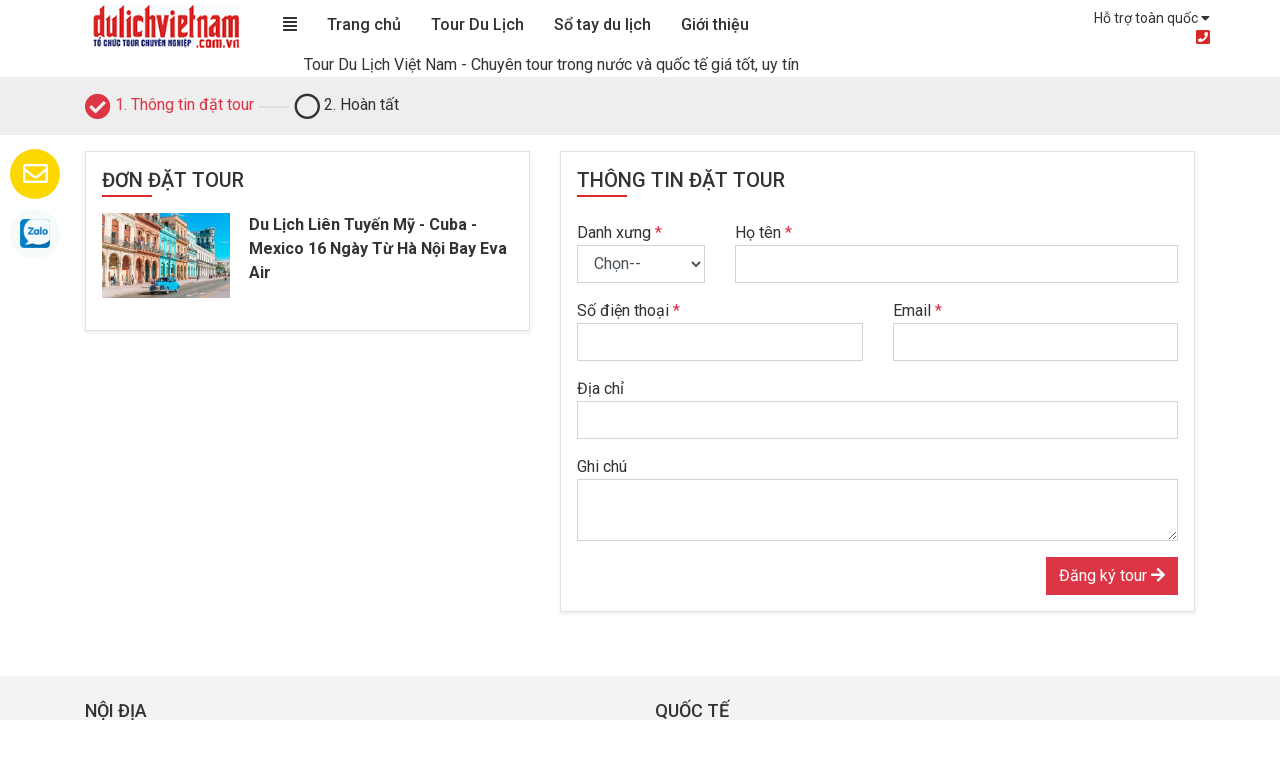

--- FILE ---
content_type: text/html; charset=UTF-8
request_url: https://tour.dulichvietnam.com.vn/dat-tour.html/3970
body_size: 14487
content:

<!--[if IE]>
  <!DOCTYPE html PUBLIC "-//W3C//DTD XHTML 1.0 Transitional//EN" "https://w3.org/TR/xhtml1/DTD/xhtml1-transitional.dtd">
<![endif]-->
<html lang="vi" xmlns="https://w3.org/1999/xhtml">
<head>
<meta http-equiv="Content-Type" content="text/html; charset=utf-8" />
<title>Đặt tour - dulichvietnam.com.vn</title>
<meta name="keywords" content="Du lich viet nam, cong ty du lich, dich vu du lich, du lich trong nuoc, du lich quoc te, tour dulich, cong ty du lich viet nam" />
<meta name="description" content="Tour Du Lịch Việt Nam - Chuyên trang tổng hợp tour du lịch trong nước, quốc tế uy tín Việt Nam, giá luôn tốt nhất." />
<meta name="resource-type" content="document" />
<meta name="distribution" content="global" />
<meta name="robots" content="index, follow" />  

<link rel="canonical" href="https://tour.dulichvietnam.com.vn/dat-tour.html/3970" />
<link rel="stylesheet" href="/template/fontawesome/css/all.css" >
<link rel="stylesheet" href="/template/bootstrap/dist/css/bootstrap.min.css">
<script src="https://code.jquery.com/jquery-3.3.1.slim.min.js" ></script>
<script src="https://cdnjs.cloudflare.com/ajax/libs/popper.js/1.14.7/umd/popper.min.js"></script>
<script src="/template/bootstrap/dist/js/bootstrap.min.js"></script>
<link async href="/template/css/style.css" rel="stylesheet" type="text/css" />
<link rel="stylesheet" type="text/css" href="/mobile/slick/slick-theme.css"/>
<script type="text/javascript" src="/mobile/slick/slick.min.js"></script>
<link rel="shortcut icon" href="/uploads/tour/tmp_1730866513.jpg" />
<meta property="fb:app_id" content="497502477280473"/>
<!--<meta property="fb:app_id" content="468639813237972"/>-->
<meta http-equiv="Content-Type" content="text/html; charset=utf-8" />
<!--<meta name="google-site-verification" content="nFtGTfhKXKmq_-xkVupopi9trKwCYIgQJD9nlJ8smD4" />-->
<meta name="google-site-verification" content="zc_aIVn24WMDX2sacPSrBU9sDoSaBjgkILTeYLO-BOQ" />

<script>(function(w,d,s,l,i){w[l]=w[l]||[];w[l].push({'gtm.start':
new Date().getTime(),event:'gtm.js'});var f=d.getElementsByTagName(s)[0],
j=d.createElement(s),dl=l!='dataLayer'?'&l='+l:'';j.async=true;j.src=
'https://www.googletagmanager.com/gtm.js?id='+i+dl;f.parentNode.insertBefore(j,f);
})(window,document,'script','dataLayer','GTM-5KKZZXG');</script>
<meta name="geo.region" content="VN-HN" />
<meta name="geo.placename" content="Hoan Kiem" />
<meta name="geo.position" content="21.041166;105.850364" />
<meta name="ICBM" content="21.041166, 105.850364" />
<meta name="facebook-domain-verification" content="r0bpijikri34z13131z7k8mxvmow5s" />
<!-- Google Tag Manager -->
<script>(function(w,d,s,l,i){w[l]=w[l]||[];w[l].push({'gtm.start':
new Date().getTime(),event:'gtm.js'});var f=d.getElementsByTagName(s)[0],
j=d.createElement(s),dl=l!='dataLayer'?'&l='+l:'';j.async=true;j.src=
'https://www.googletagmanager.com/gtm.js?id='+i+dl;f.parentNode.insertBefore(j,f);
})(window,document,'script','dataLayer','GTM-K2J4TRN');</script>
<!-- End Google Tag Manager -->
<!-- Google Merchant Center -->
<meta name="google-site-verification" content="oQylwXy7fy-XCeVk7mshfk7jRR1g7hVKHqfVN35EFsQ" />
<!-- End Google Merchant Center -->
<!-- Eclick Retargeting -->
<script type="text/javascript">(function(){var a=window._eclickq||(window._eclickq=[]);if(!a.loaded){var b=document.createElement("script");b.async=!0;b.src=("https:"==document.location.protocol?"https:":"http:")+"//s.eclick.vn/delivery/retargeting.js"; var c=document.getElementsByTagName("script")[0];c.parentNode.insertBefore(b,c);a.loaded=!0}a.push(["addPixelId",10034])})();window._eclickq=window._eclickq||[];window._eclickq.push(["track","PixelInitialized",{}]);</script>

<!-- Facebook Pixel Code -->
<script>
  !function(f,b,e,v,n,t,s)
  {if(f.fbq)return;n=f.fbq=function(){n.callMethod?
  n.callMethod.apply(n,arguments):n.queue.push(arguments)};
  if(!f._fbq)f._fbq=n;n.push=n;n.loaded=!0;n.version='2.0';
  n.queue=[];t=b.createElement(e);t.async=!0;
  t.src=v;s=b.getElementsByTagName(e)[0];
  s.parentNode.insertBefore(t,s)}(window, document,'script',
  'https://connect.facebook.net/en_US/fbevents.js');
  fbq('init', '1239152816237510');
  fbq('track', 'PageView');
</script>
<noscript><img height="1" width="1" style="display:none"
  src="https://www.facebook.com/tr?id=1239152816237510&ev=PageView&noscript=1"
/></noscript>
<!-- End Facebook Pixel Code -->

<!-- Facebook Pixel Code -->
<script>
  !function(f,b,e,v,n,t,s)
  {if(f.fbq)return;n=f.fbq=function(){n.callMethod?
  n.callMethod.apply(n,arguments):n.queue.push(arguments)};
  if(!f._fbq)f._fbq=n;n.push=n;n.loaded=!0;n.version='2.0';
  n.queue=[];t=b.createElement(e);t.async=!0;
  t.src=v;s=b.getElementsByTagName(e)[0];
  s.parentNode.insertBefore(t,s)}(window, document,'script',
  'https://connect.facebook.net/en_US/fbevents.js');
  fbq('init', '367763570094241');
  fbq('track', 'PageView');
</script>
<noscript><img height="1" width="1" style="display:none"
  src="https://www.facebook.com/tr?id=367763570094241&ev=PageView&noscript=1"
/></noscript>
<!-- End Facebook Pixel Code --> 

<!-- Facebook Pixel Code -->
<script>
!function(f,b,e,v,n,t,s)
{if(f.fbq)return;n=f.fbq=function(){n.callMethod?
n.callMethod.apply(n,arguments):n.queue.push(arguments)};
if(!f._fbq)f._fbq=n;n.push=n;n.loaded=!0;n.version='2.0';
n.queue=[];t=b.createElement(e);t.async=!0;
t.src=v;s=b.getElementsByTagName(e)[0];
s.parentNode.insertBefore(t,s)}(window, document,'script',
'https://connect.facebook.net/en_US/fbevents.js');
fbq('init', '713305772570345');
fbq('track', 'PageView');
</script>
<noscript><img height="1" width="1" style="display:none"
src="https://www.facebook.com/tr?id=713305772570345&ev=PageView&noscript=1"
/></noscript>
<!-- End Facebook Pixel Code -->

<meta name="google-site-verification" content="ylKoEcC1jIeNDGVdjp_UcPq-1LVM5Ofzcnh-xd4K7b0" />



<!-- Google Tag Manager -->
<script>(function(w,d,s,l,i){w[l]=w[l]||[];w[l].push({'gtm.start':
new Date().getTime(),event:'gtm.js'});var f=d.getElementsByTagName(s)[0],
j=d.createElement(s),dl=l!='dataLayer'?'&l='+l:'';j.async=true;j.src=
'https://www.googletagmanager.com/gtm.js?id='+i+dl;f.parentNode.insertBefore(j,f);
})(window,document,'script','dataLayer','GTM-M9FWK4C');</script>
<!-- End Google Tag Manager -->



<!-- Google Tag Manager (noscript) -->
<noscript><iframe src="https://www.googletagmanager.com/ns.html?id=GTM-M9FWK4C"
height="0" width="0" style="display:none;visibility:hidden"></iframe></noscript>
<!-- End Google Tag Manager (noscript) -->

<script type='text/javascript'>
  window.smartlook||(function(d) {
    var o=smartlook=function(){ o.api.push(arguments)},h=d.getElementsByTagName('head')[0];
    var c=d.createElement('script');o.api=new Array();c.async=true;c.type='text/javascript';
    c.charset='utf-8';c.src='https://web-sdk.smartlook.com/recorder.js';h.appendChild(c);
    })(document);
    smartlook('init', '9346548e8ca6841ee2cdafba4543f5e146b1e0b9', { region: 'eu' });
</script>

<!-- Google tag (gtag.js) -->
<script async src="https://www.googletagmanager.com/gtag/js?id=G-SC57BGCXLQ"></script>
<script>
  window.dataLayer = window.dataLayer || [];
  function gtag(){dataLayer.push(arguments);}
  gtag('js', new Date());

  gtag('config', 'G-SC57BGCXLQ');
</script>
<!-- Facebook Pixel Code -->
<script>
  !function(f,b,e,v,n,t,s)
  {if(f.fbq)return;n=f.fbq=function(){n.callMethod?
  n.callMethod.apply(n,arguments):n.queue.push(arguments)};
  if(!f._fbq)f._fbq=n;n.push=n;n.loaded=!0;n.version='2.0';
  n.queue=[];t=b.createElement(e);t.async=!0;
  t.src=v;s=b.getElementsByTagName(e)[0];
  s.parentNode.insertBefore(t,s)}(window, document,'script',
  'https://connect.facebook.net/en_US/fbevents.js');
  fbq('init', '300858310071466');
  fbq('track', 'PageView');
</script>
<noscript><img height="1" width="1" style="display:none"
  src="https://www.facebook.com/tr?id=300858310071466&ev=PageView&noscript=1"
/></noscript>
<!-- End Facebook Pixel Code -->
<meta name="viewport" content="width=device-width, initial-scale=1.0">

</head>
<body>
	<div class = "header">
	<div class="container">
		<div class="row">
			<div class="col-2 fiximg">
				<a href="/" title="Tour du lịch Việt Nam"><img src="/template/images/logo.png" alt="logo" /></a>
			</div>
			<div class="col-8 pt-sm-2">
				<!--link menu top -->
				<div class="dropdown iconmenu p-2">
			    <span id="dropdownMenuOffset" data-toggle="dropdown" aria-haspopup="true" aria-expanded="false" data-offset="0,0">
			      <i class="fas fa-align-justify"></i>
			    </span>
			    <div class="dropdown-menu menutop p-2"  aria-labelledby="dropdownMenuOffset">
						<ul>
	<li><a href="/trao-doi-lien-ket.html" target="_blank" title="Trao đổi liên kết">Trao đổi li&ecirc;n kết</a></li>
	<li><a href="/sitemap.html" target="_blank" title="sitemap">Sitemap</a></li>
	<li><a href="/tags.html" target="_blank" title="tags">Tags</a></li>
	<li><a href="https://tour.dulichvietnam.com.vn/lien-he.html" target="_blank">Li&ecirc;n hệ</a></li>
</ul>
			    </div>
			  </div>
				<!-- menu chính -->
				<nav class="mainmenu">
					<ul>
													<li>
								<a href="https://tour.dulichvietnam.com.vn/" title="Trang chủ">Trang chủ</a>
															</li>
													<li>
								<a href="javascript: void();" title="Tour Du Lịch">Tour Du Lịch</a>
								<ul>
									<li><span>Việt Nam</span>
											<i class="fas fa-angle-right float-right p-2"></i>
											<div class="sub"><div class="row"><div class="col-3 pr-2 pl-2"><a href="/du-lich-trong-nuoc/du-lich-ha-noi.html/47" title="Hà Nội">Hà Nội</a></div><div class="col-3 pr-2 pl-2"><a href="/du-lich-trong-nuoc/du-lich-da-nang.html/51" title="Đà Nẵng">Đà Nẵng</a></div><div class="col-3 pr-2 pl-2"><a href="/du-lich-trong-nuoc/du-lich-ha-long.html/49" title="Hạ Long">Hạ Long</a></div><div class="col-3 pr-2 pl-2"><a href="/du-lich-trong-nuoc/du-lich-phu-quoc.html/64" title="Phú Quốc">Phú Quốc</a></div><div class="col-3 pr-2 pl-2"><a href="/du-lich-trong-nuoc/du-lich-ninh-binh.html/83" title="Ninh Bình">Ninh Bình</a></div><div class="col-3 pr-2 pl-2"><a href="/du-lich-trong-nuoc/du-lich-cat-ba.html/53" title="Cát Bà">Cát Bà</a></div><div class="col-3 pr-2 pl-2"><a href="/du-lich-trong-nuoc/du-lich-quan-lan.html/169" title="Quan Lạn">Quan Lạn</a></div><div class="col-3 pr-2 pl-2"><a href="/du-lich-trong-nuoc/du-lich-tay-nguyen.html/155" title="Tây Nguyên">Tây Nguyên</a></div><div class="col-3 pr-2 pl-2"><a href="/du-lich-trong-nuoc/du-lich-tuan-chau.html/167" title="Tuần Châu">Tuần Châu</a></div><div class="col-3 pr-2 pl-2"><a href="/du-lich-trong-nuoc/du-lich-bien-co-to.html/214" title="Cô Tô">Cô Tô</a></div><div class="col-3 pr-2 pl-2"><a href="https://tour.dulichvietnam.com.vn/du-lich-trong-nuoc/bien-tra-co.html/397" title="Trà Cổ">Trà Cổ</a></div><div class="col-3 pr-2 pl-2"><a href="/du-lich-trong-nuoc/du-lich-sa-pa.html/48" title="Sapa">Sapa</a></div><div class="col-3 pr-2 pl-2"><a href="/du-lich-trong-nuoc/du-lich-moc-chau.html/292" title="Mộc Châu">Mộc Châu</a></div><div class="col-3 pr-2 pl-2"><a href="/du-lich-trong-nuoc/du-lich-ha-giang.html/284" title="Hà Giang">Hà Giang</a></div><div class="col-3 pr-2 pl-2"><a href="https://tour.dulichvietnam.com.vn/du-lich-trong-nuoc/cao-bang.html/396" title="Cao Bằng">Cao Bằng</a></div><div class="col-3 pr-2 pl-2"><a href="https://tour.dulichvietnam.com.vn/du-lich-trong-nuoc/du-lich-mu-cang-chai.html/319" title="Mù Cang Chải">Mù Cang Chải</a></div><div class="col-3 pr-2 pl-2"><a href="/du-lich-trong-nuoc/du-lich-dong-tay-bac.html/151" title="Đông - Tây Bắc">Đông - Tây Bắc</a></div><div class="col-3 pr-2 pl-2"><a href="/du-lich-trong-nuoc/du-lich-mien-bac.html/72" title="Miền Bắc">Miền Bắc</a></div><div class="col-3 pr-2 pl-2"><a href="/du-lich-trong-nuoc/du-lich-quang-binh.html/137" title="Quảng Bình">Quảng Bình</a></div><div class="col-3 pr-2 pl-2"><a href="/du-lich-trong-nuoc/du-lich-hue.html/50" title="Huế">Huế</a></div><div class="col-3 pr-2 pl-2"><a href="/du-lich-trong-nuoc/du-lich-hoi-an.html/52" title="Hội An">Hội An</a></div><div class="col-3 pr-2 pl-2"><a href="https://tour.dulichvietnam.com.vn/du-lich-trong-nuoc/du-lich-dao-ly-son.html/336" title="Lý Sơn">Lý Sơn</a></div><div class="col-3 pr-2 pl-2"><a href="/du-lich-trong-nuoc/du-lich-quy-nhon.html/57" title="Quy Nhơn">Quy Nhơn</a></div><div class="col-3 pr-2 pl-2"><a href="/du-lich-trong-nuoc/du-lich-da-lat.html/55" title="Đà Lạt">Đà Lạt</a></div><div class="col-3 pr-2 pl-2"><a href="/du-lich-trong-nuoc/du-lich-nha-trang.html/56" title="Nha Trang">Nha Trang</a></div><div class="col-3 pr-2 pl-2"><a href="/du-lich-trong-nuoc/du-lich-mui-ne-phan-thiet.html/59" title="Mũi Né">Mũi Né</a></div><div class="col-3 pr-2 pl-2"><a href="/du-lich-trong-nuoc/du-lich-sai-gon.html/61" title="Sài Gòn">Sài Gòn</a></div><div class="col-3 pr-2 pl-2"><a href="/du-lich-trong-nuoc/du-lich-con-dao.html/62" title="Côn Đảo">Côn Đảo</a></div><div class="col-3 pr-2 pl-2"><a href="/du-lich-trong-nuoc/du-lich-mien-tay.html/63" title="Miền Tây">Miền Tây</a></div><div class="col-3 pr-2 pl-2"><a href="/du-lich-trong-nuoc/bien-thanh-hoa.html/390" title="Biển Thanh Hóa">Biển Thanh Hóa</a></div><div class="col-3 pr-2 pl-2"><a href="https://tour.dulichvietnam.com.vn/du-lich-trong-nuoc/du-lich-bien-cua-lo.html/186" title="Biển Nghệ An">Biển Nghệ An</a></div><div class="col-3 pr-2 pl-2"><a href="/du-lich-trong-nuoc/tour-du-lich-bien-he.html/182" title="Tour biển hè">Tour biển hè</a></div><div class="col-3 pr-2 pl-2"><a href="/du-lich-trong-nuoc/bien-ha-tinh.html/391" title="Biển Hà Tĩnh">Biển Hà Tĩnh</a></div><div class="col-3 pr-2 pl-2"><a href="/du-lich-trong-nuoc/du-lich-mien-trung.html/74" title="Miền Trung">Miền Trung</a></div><div class="col-3 pr-2 pl-2"><a href="/du-lich-trong-nuoc/du-lich-mien-nam.html/73" title="Miền Nam">Miền Nam</a></div><div class="col-3 pr-2 pl-2"><a href="/du-lich-trong-nuoc/du-lich-xuyen-viet.html/67" title="Xuyên Việt">Xuyên Việt</a></div><div class="col-3 pr-2 pl-2"><a href="/du-lich-trong-nuoc/du-lich-combo.html/392" title="Combo">Combo</a></div><div class="col-3 pr-2 pl-2"><a href="/du-lich-trong-nuoc/du-lich-free-and-easy.html/281" title="Free & Easy">Free & Easy</a></div></div></div>
											</li><li><span>Đông Nam Á</span>
											<i class="fas fa-angle-right float-right p-2"></i>
											<div class="sub"><div class="row"><div class="col-3 pr-2 pl-2"><a href="/du-lich-nuoc-ngoai/du-lich-thai-lan.html/2" title="Thái Lan">Thái Lan</a></div><div class="col-3 pr-2 pl-2"><a href="/du-lich-nuoc-ngoai/du-lich-malaysia.html/31" title="Malaysia">Malaysia</a></div><div class="col-3 pr-2 pl-2"><a href="/du-lich-nuoc-ngoai/tour-du-lich-bali-.html/251" title="Đảo Bali">Đảo Bali</a></div><div class="col-3 pr-2 pl-2"><a href="/du-lich-nuoc-ngoai/du-lich-campuchia.html/22" title="Campuchia">Campuchia</a></div><div class="col-3 pr-2 pl-2"><a href="/du-lich-nuoc-ngoai/du-lich-singapore.html/38" title="Singapore">Singapore</a></div><div class="col-3 pr-2 pl-2"><a href="/du-lich-nuoc-ngoai/du-lich-Indonesia.html/28" title="Indonesia">Indonesia</a></div><div class="col-3 pr-2 pl-2"><a href="/du-lich-nuoc-ngoai/du-lich-myanmar.html/32" title="Myanmar">Myanmar</a></div><div class="col-3 pr-2 pl-2"><a href="/du-lich-nuoc-ngoai/du-lich-lao.html/29" title="Lào">Lào</a></div></div></div>
											</li><li><span>Châu Á</span>
											<i class="fas fa-angle-right float-right p-2"></i>
											<div class="sub"><div class="row"><div class="col-3 pr-2 pl-2"><a href="/du-lich-nuoc-ngoai/du-lich-dubai.html/145" title="Dubai">Dubai</a></div><div class="col-3 pr-2 pl-2"><a href="/du-lich-nuoc-ngoai/du-lich-han-quoc.html/41" title="Hàn Quốc">Hàn Quốc</a></div><div class="col-3 pr-2 pl-2"><a href="/du-lich-nuoc-ngoai/du-lich-nhat-ban.html/34" title="Nhật Bản">Nhật Bản</a></div><div class="col-3 pr-2 pl-2"><a href="/du-lich-nuoc-ngoai/du-lich-dai-loan.html/24" title="Đài Loan">Đài Loan</a></div><div class="col-3 pr-2 pl-2"><a href="/du-lich-nuoc-ngoai/du-lich-hong-kong-ma-cao.html/27" title="Hồng Kông">Hồng Kông</a></div><div class="col-3 pr-2 pl-2"><a href="/du-lich-nuoc-ngoai/du-lich-philipines.html/37" title="Philippines">Philippines</a></div><div class="col-3 pr-2 pl-2"><a href="/du-lich-nuoc-ngoai/du-lich-Maldives.html/334" title="Maldives">Maldives</a></div><div class="col-3 pr-2 pl-2"><a href="/du-lich-nuoc-ngoai/du-lich-trung-quoc.html/7" title="Trung Quốc ">Trung Quốc </a></div><div class="col-3 pr-2 pl-2"><a href="/du-lich-nuoc-ngoai/du-lich-an-do.html/20" title="Ấn Độ">Ấn Độ</a></div><div class="col-3 pr-2 pl-2"><a href="/du-lich-nuoc-ngoai/du-lich-Bhutan.html/296" title="Bhutan">Bhutan</a></div><div class="col-3 pr-2 pl-2"><a href="/du-lich-nuoc-ngoai/du-lich-trieu-tien.html/150" title="Triều Tiên">Triều Tiên</a></div><div class="col-3 pr-2 pl-2"><a href="https://tour.dulichvietnam.com.vn/du-lich-nuoc-ngoai/du-lich-noi-mong.html/359" title="Nội Mông">Nội Mông</a></div><div class="col-3 pr-2 pl-2"><a href="https://tour.dulichvietnam.com.vn/du-lich-nuoc-ngoai/mong-co.html/400" title="Mông Cổ">Mông Cổ</a></div><div class="col-3 pr-2 pl-2"><a href="https://tour.dulichvietnam.com.vn/du-lich-nuoc-ngoai/du-lich-sri-lanka.html/395" title="Sri Lanka">Sri Lanka</a></div></div></div>
											</li><li><span>Châu Âu</span>
											<i class="fas fa-angle-right float-right p-2"></i>
											<div class="sub"><div class="row"><div class="col-3 pr-2 pl-2"><a href="/du-lich-nuoc-ngoai/du-lich-sec.html/373" title="Séc">Séc</a></div><div class="col-3 pr-2 pl-2"><a href="/du-lich-nuoc-ngoai/du-lich-phap.html/86" title="Pháp">Pháp</a></div><div class="col-3 pr-2 pl-2"><a href="/du-lich-nuoc-ngoai/du-lich-chau-au.html/174" title="Châu Âu ">Châu Âu </a></div><div class="col-3 pr-2 pl-2"><a href="/du-lich-nuoc-ngoai/du-lich-slovakia.html/376" title="Slovakia">Slovakia</a></div><div class="col-3 pr-2 pl-2"><a href="/du-lich-nuoc-ngoai/du-lich-nga.html/35" title="Nga">Nga</a></div><div class="col-3 pr-2 pl-2"><a href="/du-lich-nuoc-ngoai/du-lich-anh.html/85" title="Anh">Anh</a></div><div class="col-3 pr-2 pl-2"><a href="/du-lich-nuoc-ngoai/du-lich-hy-lap.html/374" title="Hy Lạp">Hy Lạp</a></div><div class="col-3 pr-2 pl-2"><a href="/du-lich-nuoc-ngoai/du-lich-ao.html/165" title="Áo">Áo</a></div><div class="col-3 pr-2 pl-2"><a href="/du-lich-nuoc-ngoai/du-lich-tho-nhi-ky.html/39" title="Thổ Nhĩ Kỳ">Thổ Nhĩ Kỳ</a></div><div class="col-3 pr-2 pl-2"><a href="/du-lich-nuoc-ngoai/du-lich-duc.html/87" title="Đức">Đức</a></div><div class="col-3 pr-2 pl-2"><a href="/du-lich-nuoc-ngoai/du-lich-thuy-dien.html/372" title="Thụy Điển">Thụy Điển</a></div><div class="col-3 pr-2 pl-2"><a href="/du-lich-nuoc-ngoai/du-lich-hungary.html/377" title="Hungary">Hungary</a></div><div class="col-3 pr-2 pl-2"><a href="/du-lich-nuoc-ngoai/du-lich-tay-ban-nha.html/147" title="Tây Ban Nha">Tây Ban Nha</a></div><div class="col-3 pr-2 pl-2"><a href="/du-lich-nuoc-ngoai/du-lich-y.html/88" title="Ý">Ý</a></div><div class="col-3 pr-2 pl-2"><a href="/du-lich-nuoc-ngoai/du-lich-slovenia.html/375" title="Slovenia">Slovenia</a></div><div class="col-3 pr-2 pl-2"><a href="/du-lich-nuoc-ngoai/du-lich-azerbaijan.html/368" title="Azerbaijan">Azerbaijan</a></div></div></div>
											</li><li><span>Châu Mỹ</span>
											<i class="fas fa-angle-right float-right p-2"></i>
											<div class="sub"><div class="row"><div class="col-3 pr-2 pl-2"><a href="/du-lich-nuoc-ngoai/du-lich-my.html/134" title="Mỹ">Mỹ</a></div><div class="col-3 pr-2 pl-2"><a href="/du-lich-nuoc-ngoai/du-lich-canada.html/135" title="Canada">Canada</a></div><div class="col-3 pr-2 pl-2"><a href="/du-lich-nuoc-ngoai/du-lich-cuba.html/354" title="Cuba">Cuba</a></div><div class="col-3 pr-2 pl-2"><a href="https://tour.dulichvietnam.com.vn/du-lich-nuoc-ngoai/du-lich-brazil.html/398" title="Brazil">Brazil</a></div><div class="col-3 pr-2 pl-2"><a href="https://tour.dulichvietnam.com.vn/du-lich-nuoc-ngoai/du-lich-mexico.html/404" title="Mexico">Mexico</a></div></div></div>
											</li><li><span>Châu Úc</span>
											<i class="fas fa-angle-right float-right p-2"></i>
											<div class="sub"><div class="row"><div class="col-3 pr-2 pl-2"><a href="/du-lich-nuoc-ngoai/du-lich-uc-newzealand.html/36" title="Úc">Úc</a></div></div></div>
											</li><li><span>Châu Phi</span>
											<i class="fas fa-angle-right float-right p-2"></i>
											<div class="sub"><div class="row"><div class="col-3 pr-2 pl-2"><a href="/du-lich-nuoc-ngoai/du-lich-nam-phi.html/33" title="Nam Phi">Nam Phi</a></div><div class="col-3 pr-2 pl-2"><a href="https://tour.dulichvietnam.com.vn/du-lich-nuoc-ngoai/du-lich-ai-cap.html/19" title="Ai Cập">Ai Cập</a></div><div class="col-3 pr-2 pl-2"><a href="https://tour.dulichvietnam.com.vn/du-lich-nuoc-ngoai/kenya.html/402" title="Kenya">Kenya</a></div><div class="col-3 pr-2 pl-2"><a href="/du-lich-nuoc-ngoai/maroc.html/401" title="Maroc">Maroc</a></div><div class="col-3 pr-2 pl-2"><a href="https://tour.dulichvietnam.com.vn/du-lich-nuoc-ngoai/nambia.html/405" title="Nambia">Nambia</a></div></div></div>
											</li><li><a href="/lich-khoi-hanh.html" title="Lịch khởi hành">Lịch khởi hành</a></li><li><a href="javascript: void();" title="Châu Nam Cực">Châu Nam Cực</a></li><li><a href="/khoi-hanh/" title="Khởi hành tour theo địa danh">Khởi hành tour theo địa danh</a></li><li><span>Tour tết</span>
											<i class="fas fa-angle-right float-right p-2"></i>
											<div class="sub"><div class="row"><div class="col-3 pr-2 pl-2"><a href="/du-lich-trong-nuoc/tour-khuyen-mai-ha-noi.html/393" title="Tour khuyến mãi Hà Nội">Tour khuyến mãi Hà Nội</a></div><div class="col-3 pr-2 pl-2"><a href="/du-lich-trong-nuoc/tour-khuyen-mai-sai-gon.html/394" title="Tour Khuyến Mãi Sài Gòn">Tour Khuyến Mãi Sài Gòn</a></div></div></div>
											</li>
									</ul>							</li>
													<li>
								<a href="https://tour.dulichvietnam.com.vn/diem-den/vong-quanh-the-gioi/" title="Sổ tay du lịch">Sổ tay du lịch</a>
															</li>
													<li>
								<a href="javascript: void()" title="Giới thiệu">Giới thiệu</a>
								<ul>
									<li><a href="https://tour.dulichvietnam.com.vn/dich-vu-chi-tiet/1932/ve-chung-toi.html" title="Về chúng tôi">Về chúng tôi</a></li><li><a href="https://tour.dulichvietnam.com.vn/tin-tuc-chi-tiet/2022/su-kien-noi-bat.html" title="Sự kiện nổi bật">Sự kiện nổi bật</a></li><li><a href="https://tour.dulichvietnam.com.vn/dich-vu-chi-tiet/1735/huong-dan-thanh-toan-dat-tour.html" title="Hướng dẫn thanh toán">Hướng dẫn thanh toán</a></li><li><a href="https://tour.dulichvietnam.com.vn/tin-tuc-chi-tiet/1936/chinh-sach-bao-mat-thong-tin.html" title="Chính sách bảo mật thông tin">Chính sách bảo mật thông tin</a></li>
									</ul>							</li>
											</ul>

				</nav>

			</div>
			<div class="col-2 text-right support p-0 pt-2">
				<div class="listsupprot">
					<div class="dropdown">
												<span id="dropdownMenuOffset" data-toggle="dropdown" aria-haspopup="true" aria-expanded="false" data-offset="0,0">
							Hỗ trợ toàn quốc <i class="fas fa-caret-down"></i>
						</span>
						<div class="dropdown-menu p-2 lsphone"  aria-labelledby="dropdownMenuOffset">
							<table border="0" cellpadding="1" cellspacing="1" style="width:100%">
	<tbody>
		<tr>
			<td><span style="font-size:16px">Chi Nhánh Hà Nội</span></td>
			<td><span style="color:#ff0000"><span style="font-size:16px"><strong>tour nội địa: 0918 205 665<br />
			tour nước ngoài: 0936 206 998</strong></span></span></td>
		</tr>
		<tr>
			<td><span style="font-size:16px">Chi Nhánh HCM</span></td>
			<td><span style="font-size:16px"><span style="color:#ff0000"><strong>0936 108 809</strong></span></span></td>
		</tr>
		<tr>
			<td><span style="font-size:16px">Chi Nhánh Đà Nẵng</span></td>
			<td><span style="color:#ff0000"><span style="font-size:16px"><strong>0938 241 828</strong></span></span></td>
		</tr>
	</tbody>
</table>

<p>&nbsp;</p>

<p>&nbsp;</p>

<p>&nbsp;</p>
						</div>
					</div>
					<div class="hotline">
						<i class="fas fa-phone-square"></i> <strong></strong>
					</div>
				</div>
			</div>
		</div>
	</div>
</div>
  	<!-- Google Code for &#272;&#7863;t tour Conversion Page -->
<script type="text/javascript">
/* <![CDATA[ */
var google_conversion_id = 1016951762;
var google_conversion_language = "en";
var google_conversion_format = "1";
var google_conversion_color = "ffffff";
var google_conversion_label = "X7rlCKbvoAIQ0uf15AM";
var google_conversion_value = 0;
/* ]]> */
</script>
<script type="text/javascript" src="https://www.googleadservices.com/pagead/conversion.js">
</script>
<noscript>
<div style="display:inline;">
<img height="1" width="1" style="border-style:none;" alt="" src="https://www.googleadservices.com/pagead/conversion/1016951762/?label=X7rlCKbvoAIQ0uf15AM&amp;guid=ON&amp;script=0"/>
</div>
</noscript>

<div class="searchtour pt-3 pb-3">
	<div class="container">
		<span class="text-danger"><i class="fas fa-check-circle iconcheck"></i> 1. Thông tin đặt tour <img src="/template//images/line-dattour.png" alt="dat tour"> </span>
	<!--	<span><i class="far fa-circle iconcheck"></i> 2. Thanh toán <img src="template//images/line-dattour.png" alt="dat tour"></span> -->
		<span><i class="far fa-circle iconcheck"></i> 2. Hoàn tất</span>
	</div>
</div>
<div class="content">
	<div class="container">
				<div class="mt-3 mb-3">

        </div>
        <form action="" method="post">
        <input type="hidden" name="id" value="3970">
        <div class="row">
        	<div class="col-sm-5">
        		<div class="border p-3 shadow-sm">
        			<h5 class="line-red mb-3">ĐƠN ĐẶT TOUR</h5>
        			<div class="onetour pb-3 row">
            												<input type="hidden" id="id" value="3970" />
            			<div class="col-4 fiximg pr-1"><img src="/uploads/tour/tmp_1703145053.jpg"></div>
            			<div class="col-8"><b>Du Lịch Liên Tuyến Mỹ - Cuba - Mexico 16 Ngày Từ Hà Nội Bay Eva Air</b></div>
        			</div>
        			<!--<div class="ticket border-bottom">
        				<div class="row pt-2">
        					<div class="col-4">Người lớn <br/><span class="font14 text-secondary">12 tuổi trở nên</span></div>
        					<div class="col-4">
        						<div class="border-inset  bg-light mt-1 p-2 text-center">
            						<span class="bg-white p-1 border-outset minus" data-add="adult"><i class="fas fa-minus font14"></i></span>
            						<span class="p-2" id="show-adult">1</span>
            						<span class="bg-white p-1 border-outset add" data-add="adult"><i class="fas fa-plus font14"></i></span>
        						</div>
        					</div>
        					<div class="col-4 pt-3 text-right">
            					<span class="total-adult">
            					<i class="fas fa-times text-secondary"></i>
            					169,900,000đ            					<input type="hidden" name="gia-adult" id="gia-adult" value="169900000">
            					<input type="hidden" name="songuoi-adult" id="songuoi-adult" value="1">
            					</span>
        					 </div>
        				</div>
        				        				<div class="row pt-2 pb-2">
        					<div class="col-4">Em bé<br/><span class="font14 text-secondary">Dưới 2 tuổi</span></div>
        					<div class="col-4">
        						<div class="border-inset  bg-light mt-1 p-2 text-center">
            						<span class="bg-white p-1 border-outset minus" data-add="baby"><i class="fas fa-minus font13"></i></span>
            						<span class="p-2" id="show-baby">0</span>
            						<span class="bg-white p-1 border-outset add" data-add="baby"><i class="fas fa-plus font13"></i></span>
        						</div>
        					</div>
        					<div class="col-4 pt-3 text-right">
            					<span class="total-adult">
            					<i class="fas fa-times text-secondary"></i>
            					0đ
            					</span>
            					<input type="hidden" name="gia-baby" id="gia-baby" value="0">
            					<input type="hidden" name="songuoi-baby" id="songuoi-baby" value="0">
        					 </div>
        				</div>
        			</div>
        			<div class="total pt-2">
        				<div class="row">
        					<div class="col-6">
        						<b>Tổng cộng</b>
        					</div>
        					<div class="col-6 text-right">
        						<span id="totalall" class="font-weight-bold text-danger">169,900,000đ</span>
        					</div>
        				</div>
        			</div>-->
        		</div>
        	</div>
        	<div class="col-sm-7">
        		<div class="border p-3 shadow-sm">
        		  <!-- thong tin dat tour -->
        			<h5 class="line-red mb-3">THÔNG TIN ĐẶT TOUR</h5>
        			<div class="formbook">
        				<div class="row pt-2">
        					<div class="col-3">
        						<div>Danh xưng <span class="text-danger">*</span></div>
        						<div>
        						<select name="danhxung" id="danhxung" class="form-control sao rounded-0">
        							<option value="">Chọn--</option>
        							<option value="Mr.">Mr.</option>
        							<option value="Mrs.">Mrs.</option>
        							<option value="Ms.">Ms.</option>
        						</select>
        						</div>
        					</div>
        					<div class="col-9">
        						<div>Họ tên <span class="text-danger">*</span></div>
        						<div>
        						<input type="text" name="hoten" id="hoten" class="form-control sao rounded-0">
        						</div>
        					</div>
        				</div>
        				<div class="row pt-3">
        					<div class="col-sm-6">
        						<div>Số điện thoại <span class="text-danger">*</span></div>
        						<div>
        						<input type="text" name="dienthoai" id="dienthoai" class="form-control sao rounded-0">
        						</div>
        					</div>
        					<div class="col-sm-6">
        						<div>Email <span class="text-danger">*</span></div>
        						<div>
        						<input type="text" name="email" id="email" class="form-control sao rounded-0">
        						</div>
        					</div>
        				</div>

        				<div class="row pt-3">
        					<div class="col-sm-12">
        						<div>Địa chỉ</div>
        						<div>
        						<input type="text" name="diachi" id="diachi" class="form-control rounded-0">
        						</div>
        					</div>
        				</div>
        				<div class="row pt-3">
        					<div class="col-sm-12">
        						<div>Ghi chú</div>
        						<div>
        						<textarea rows="" cols="" name="ghichu" id="ghichu" class="form-control rounded-0"></textarea>
        						</div>
        					</div>
        				</div>
        				<div class="row pt-3">
        					<div class="col-sm-12 text-right">
										<input type="hidden" value="1" name="dattour" />
        						<button class="btn btn-danger rounded-0" id="chonphuongthuc" name="dattour">Đăng ký tour <i class="fas fa-arrow-right"></i></button>
        					</div>
        				</div>
        			</div>
        		</div>
        	</div>
        </div>
        </form>
	</div>
</div>



	<div class="footer mt-5 p-4 catfooter">
	<div class="container">
		<!-- cat tour -->
				<div class="row">
			<div class="col-sm-6">
				<h2 style="font-size: 18px;">NỘI ĐỊA</h2>
				<div class="lscatfooter">
					<div class="row">
    				    				        <div class="col-4">
								<a href="/du-lich-trong-nuoc/du-lich-ha-noi/" title="Hà Nội">Hà Nội</a>
							</div>
    				            				        <div class="col-4">
								<a href="/du-lich-trong-nuoc/du-lich-phu-quoc/" title="Phú Quốc">Phú Quốc</a>
							</div>
    				            				        <div class="col-4">
								<a href="/du-lich-trong-nuoc/du-lich-ha-long/" title="Hạ Long">Hạ Long</a>
							</div>
    				            				        <div class="col-4">
								<a href="/du-lich-trong-nuoc/du-lich-da-nang/" title="Tour Đà Nẵng">Tour Đà Nẵng</a>
							</div>
    				            				        <div class="col-4">
								<a href="/du-lich-trong-nuoc/du-lich-sapa/" title="Sapa">Sapa</a>
							</div>
    				            				        <div class="col-4">
								<a href="/du-lich-trong-nuoc/du-lich-hoi-an-/" title="Hội An">Hội An</a>
							</div>
    				            				        <div class="col-4">
								<a href="/du-lich-trong-nuoc/du-lich-cat-ba/" title="Cát Bà">Cát Bà</a>
							</div>
    				            				        <div class="col-4">
								<a href="/du-lich-trong-nuoc/du-lich-phong-nha/" title="Phong Nha">Phong Nha</a>
							</div>
    				            				        <div class="col-4">
								<a href="/du-lich-trong-nuoc/du-lich-da-lat-/" title="Đà Lạt">Đà Lạt</a>
							</div>
    				            				        <div class="col-4">
								<a href="/du-lich-trong-nuoc/du-lich-nha-trang/" title="Nha Trang">Nha Trang</a>
							</div>
    				            				        <div class="col-4">
								<a href="/du-lich-trong-nuoc/tour-quy-nhon-tuy-hoa/" title="Quy Nhơn">Quy Nhơn</a>
							</div>
    				            				        <div class="col-4">
								<a href="/du-lich-trong-nuoc/du-lich-mui-ne-phan-thiet/" title="Mũi Né">Mũi Né</a>
							</div>
    				            				        <div class="col-4">
								<a href="/du-lich-trong-nuoc/du-lich-vung-tau/" title="Vũng Tàu">Vũng Tàu</a>
							</div>
    				            				        <div class="col-4">
								<a href="/du-lich-trong-nuoc/du-lich-con-dao/" title="Côn Đảo">Côn Đảo</a>
							</div>
    				            				        <div class="col-4">
								<a href="/du-lich-trong-nuoc/du-lich-mien-tay/" title="Miền Tây">Miền Tây</a>
							</div>
    				            				        <div class="col-4">
								<a href="/du-lich-trong-nuoc/du-lich-phu-quoc/" title="Phú Quốc">Phú Quốc</a>
							</div>
    				            				        <div class="col-4">
								<a href="/du-lich-trong-nuoc/du-lich-xuyen-viet/" title="Xuyên Việt">Xuyên Việt</a>
							</div>
    				            				        <div class="col-4">
								<a href="/du-lich-trong-nuoc/du-lich-mai-chau/" title="Mai Châu">Mai Châu</a>
							</div>
    				            				        <div class="col-4">
								<a href="/du-lich-trong-nuoc/du-lich-quang-binh/" title="Quảng Bình">Quảng Bình</a>
							</div>
    				            				        <div class="col-4">
								<a href="/du-lich-trong-nuoc/du-lich-bien-sam-son/" title="Sầm Sơn">Sầm Sơn</a>
							</div>
    				            				        <div class="col-4">
								<a href="/du-lich-trong-nuoc/du-lich-van-don/" title="Biển Vân Đồn">Biển Vân Đồn</a>
							</div>
    				            				        <div class="col-4">
								<a href="/du-lich-trong-nuoc/du-lich-ha-giang/" title="Hà Giang">Hà Giang</a>
							</div>
    				            				        <div class="col-4">
								<a href="/du-lich-trong-nuoc/du-lich-bien-hai-tien/" title="Biển Hải Tiến">Biển Hải Tiến</a>
							</div>
    				            				        <div class="col-4">
								<a href="/du-lich-trong-nuoc/du-lich-bien-bai-lu/" title="Biển Bãi Lữ">Biển Bãi Lữ</a>
							</div>
    				            				        <div class="col-4">
								<a href="/du-lich-trong-nuoc/du-lich-phu-yen/" title="Phú Yên">Phú Yên</a>
							</div>
    				            				        <div class="col-4">
								<a href="/du-lich-trong-nuoc/du-lich-yen-bai/" title="Yên Bái">Yên Bái</a>
							</div>
    				            				        <div class="col-4">
								<a href="/du-lich-trong-nuoc/du-lich-tay-nguyen/" title="Tây Nguyên">Tây Nguyên</a>
							</div>
    				            				        <div class="col-4">
								<a href="/du-lich-trong-nuoc/du-lich-bien-hai-hoa/" title="Biển Hải Hòa">Biển Hải Hòa</a>
							</div>
    				            				        <div class="col-4">
								<a href="/du-lich-trong-nuoc/du-lich-bien-cua-lo/" title="Biển Cửa Lò">Biển Cửa Lò</a>
							</div>
    				            				        <div class="col-4">
								<a href="/du-lich-trong-nuoc/du-lich-mu-cang-chai/" title="Mù Cang Chải">Mù Cang Chải</a>
							</div>
    				            				        <div class="col-4">
								<a href="/du-lich-trong-nuoc/du-thuyen-ha-long/" title="Du Thuyền Hạ Long">Du Thuyền Hạ Long</a>
							</div>
    				            				        <div class="col-4">
								<a href="/du-lich-trong-nuoc/bien-thanh-hoa/" title="Biển Thanh Hóa">Biển Thanh Hóa</a>
							</div>
    				            				        <div class="col-4">
								<a href="/du-lich-trong-nuoc/bien-ha-tinh/" title="Biển Hà Tĩnh">Biển Hà Tĩnh</a>
							</div>
    				            				        <div class="col-4">
								<a href="/du-lich-trong-nuoc/tour-khuyen-mai-ha-noi/" title="Tour Khuyến Mãi Hà Nội">Tour Khuyến Mãi Hà Nội</a>
							</div>
    				            				        <div class="col-4">
								<a href="/du-lich-trong-nuoc/cao-bang/" title="Cao Bằng">Cao Bằng</a>
							</div>
    				            				        <div class="col-4">
								<a href="/du-lich-trong-nuoc/bien-tra-co/" title="Biển Trà Cổ">Biển Trà Cổ</a>
							</div>
    				            				        <div class="col-4">
								<a href="/du-lich-trong-nuoc/tour-du-lich-phu-quoc-3-ngay-2-dem/" title="Tour Phú Quốc 3 ngày 2 đêm">Tour Phú Quốc 3 ngày 2 đêm</a>
							</div>
    				            				        <div class="col-4">
								<a href="/du-lich-trong-nuoc/tour-dao-nam-du/" title="Nam Du">Nam Du</a>
							</div>
    				            				        <div class="col-4">
								<a href="/du-lich-trong-nuoc/tour-da-nang-5-ngay-4-dem/" title="Tour Đà Nẵng 5 ngày 4 đêm">Tour Đà Nẵng 5 ngày 4 đêm</a>
							</div>
    				        					</div>
				</div>
			</div>
			<div class="col-sm-6">
				<h2  style="font-size: 18px;">QUỐC TẾ</h2>
				<div class="lscatfooter">
					<div class="row">
    				    				        <div class="col-4">
								<a href="/du-lich-nuoc-ngoai/du-lich-thai-lan/" title="Thái Lan">Thái Lan</a>
							</div>
    				            				        <div class="col-4">
								<a href="/du-lich-nuoc-ngoai/du-lich-ai-cap/" title="Ai Cập">Ai Cập</a>
							</div>
    				            				        <div class="col-4">
								<a href="/du-lich-nuoc-ngoai/du-lich-nam-phi/" title="Nam Phi">Nam Phi</a>
							</div>
    				            				        <div class="col-4">
								<a href="/du-lich-nuoc-ngoai/du-lich-nga/" title="Nga">Nga</a>
							</div>
    				            				        <div class="col-4">
								<a href="/du-lich-nuoc-ngoai/du-lich-han-quoc/" title="Hàn Quốc">Hàn Quốc</a>
							</div>
    				            				        <div class="col-4">
								<a href="/du-lich-nuoc-ngoai/du-lich-my/" title="Mỹ">Mỹ</a>
							</div>
    				            				        <div class="col-4">
								<a href="/du-lich-nuoc-ngoai/du-lich-uc/" title="Úc">Úc</a>
							</div>
    				            				        <div class="col-4">
								<a href="/du-lich-nuoc-ngoai/du-lich-brazil/" title="Brazil">Brazil</a>
							</div>
    				            				        <div class="col-4">
								<a href="/du-lich-nuoc-ngoai/maroc/" title="Maroc">Maroc</a>
							</div>
    				            				        <div class="col-4">
								<a href="/du-lich-nuoc-ngoai/kenya/" title="Kenya">Kenya</a>
							</div>
    				            				        <div class="col-4">
								<a href="/du-lich-nuoc-ngoai/du-lich-mexico/" title="Mexico">Mexico</a>
							</div>
    				            				        <div class="col-4">
								<a href="/du-lich-nuoc-ngoai/nambia/" title="Nambia">Nambia</a>
							</div>
    				            				        <div class="col-4">
								<a href="/du-lich-nuoc-ngoai/du-lich-nhat-ban/" title="Nhật Bản">Nhật Bản</a>
							</div>
    				            				        <div class="col-4">
								<a href="/du-lich-nuoc-ngoai/du-lich-singapore/" title="Singapore">Singapore</a>
							</div>
    				            				        <div class="col-4">
								<a href="/du-lich-nuoc-ngoai/du-lich-phap/" title="Pháp">Pháp</a>
							</div>
    				            				        <div class="col-4">
								<a href="/du-lich-nuoc-ngoai/du-lich-hawaii/" title="Hawaii">Hawaii</a>
							</div>
    				            				        <div class="col-4">
								<a href="/du-lich-nuoc-ngoai/du-lich-newzealand/" title="Newzealand">Newzealand</a>
							</div>
    				            				        <div class="col-4">
								<a href="/du-lich-nuoc-ngoai/du-lich-dai-loan/" title="Đài Loan">Đài Loan</a>
							</div>
    				            				        <div class="col-4">
								<a href="/du-lich-nuoc-ngoai/du-lich-malaysia/" title="Malaysia">Malaysia</a>
							</div>
    				            				        <div class="col-4">
								<a href="/du-lich-nuoc-ngoai/du-lich-duc/" title="Đức">Đức</a>
							</div>
    				            				        <div class="col-4">
								<a href="/du-lich-nuoc-ngoai/du-lich-canada/" title="Canada">Canada</a>
							</div>
    				            				        <div class="col-4">
								<a href="/du-lich-nuoc-ngoai/du-lich-trung-quoc/" title="Trung Quốc">Trung Quốc</a>
							</div>
    				            				        <div class="col-4">
								<a href="/du-lich-nuoc-ngoai/du-lich-cuba/" title="Cuba">Cuba</a>
							</div>
    				            				        <div class="col-4">
								<a href="/du-lich-nuoc-ngoai/du-lich-bi/" title="Bỉ">Bỉ</a>
							</div>
    				            				        <div class="col-4">
								<a href="/du-lich-nuoc-ngoai/du-lich-campuchia/" title="Campuchia">Campuchia</a>
							</div>
    				            				        <div class="col-4">
								<a href="/du-lich-nuoc-ngoai/du-lich-ha-lan/" title="Hà Lan">Hà Lan</a>
							</div>
    				            				        <div class="col-4">
								<a href="/du-lich-nuoc-ngoai/truong-gia-gioi-phuong-hoang-co-tran/" title="Trương Gia Giới - Phượng Hoàng Cổ Trấn">Trương Gia Giới - Phượng Hoàng Cổ Trấn</a>
							</div>
    				            				        <div class="col-4">
								<a href="/du-lich-nuoc-ngoai/tour-du-lich-le-giang/" title="Lệ Giang">Lệ Giang</a>
							</div>
    				            				        <div class="col-4">
								<a href="/du-lich-nuoc-ngoai/du-lich-lao/" title="Lào">Lào</a>
							</div>
    				            				        <div class="col-4">
								<a href="/du-lich-nuoc-ngoai/du-lich-y/" title="Ý">Ý</a>
							</div>
    				            				        <div class="col-4">
								<a href="/du-lich-nuoc-ngoai/du-lich-noi-mong/" title="Nội Mông">Nội Mông</a>
							</div>
    				            				        <div class="col-4">
								<a href="/du-lich-nuoc-ngoai/du-lich-myanmar/" title="Myanmar">Myanmar</a>
							</div>
    				            				        <div class="col-4">
								<a href="/du-lich-nuoc-ngoai/du-lich-thuy-sy/" title="Thụy Sỹ">Thụy Sỹ</a>
							</div>
    				            				        <div class="col-4">
								<a href="/du-lich-nuoc-ngoai/du-lich-hong-kong/" title="Hồng Kông">Hồng Kông</a>
							</div>
    				            				        <div class="col-4">
								<a href="/du-lich-nuoc-ngoai/du-lich-dubai/" title="Dubai">Dubai</a>
							</div>
    				            				        <div class="col-4">
								<a href="/du-lich-nuoc-ngoai/tour-du-lich-bali-/" title="Bali ">Bali </a>
							</div>
    				            				        <div class="col-4">
								<a href="/du-lich-nuoc-ngoai/du-lich-indonesia/" title="Indonesia">Indonesia</a>
							</div>
    				            				        <div class="col-4">
								<a href="/du-lich-nuoc-ngoai/du-lich-maldives/" title="Maldives">Maldives</a>
							</div>
    				            				        <div class="col-4">
								<a href="/du-lich-nuoc-ngoai/du-lich-tay-ban-nha/" title="Tây Ban Nha">Tây Ban Nha</a>
							</div>
    				            				        <div class="col-4">
								<a href="/du-lich-nuoc-ngoai/du-lich-an-do/" title="Ấn Độ">Ấn Độ</a>
							</div>
    				            				        <div class="col-4">
								<a href="/du-lich-nuoc-ngoai/du-lich-philipines/" title="Philipines">Philipines</a>
							</div>
    				            				        <div class="col-4">
								<a href="/du-lich-nuoc-ngoai/du-lich-bo-dao-nha/" title="Bồ Đào Nha">Bồ Đào Nha</a>
							</div>
    				            				        <div class="col-4">
								<a href="/du-lich-nuoc-ngoai/du-lich-brunei/" title="Brunei ">Brunei </a>
							</div>
    				            				        <div class="col-4">
								<a href="/du-lich-nuoc-ngoai/du-lich-tho-nhi-ky/" title="Thổ Nhĩ Kỳ">Thổ Nhĩ Kỳ</a>
							</div>
    				            				        <div class="col-4">
								<a href="/du-lich-nuoc-ngoai/du-lich-bhutan/" title="Bhutan">Bhutan</a>
							</div>
    				            				        <div class="col-4">
								<a href="/du-lich-nuoc-ngoai/du-lich-anh/" title="Anh">Anh</a>
							</div>
    				            				        <div class="col-4">
								<a href="/du-lich-nuoc-ngoai/du-lich-trieu-tien/" title="Triều Tiên">Triều Tiên</a>
							</div>
    				            				        <div class="col-4">
								<a href="/du-lich-nuoc-ngoai/du-lich-sec/" title="Séc">Séc</a>
							</div>
    				            				        <div class="col-4">
								<a href="/du-lich-nuoc-ngoai/du-lich-hy-lap/" title="Hy Lạp">Hy Lạp</a>
							</div>
    				            				        <div class="col-4">
								<a href="/du-lich-nuoc-ngoai/du-lich-slovenia/" title="Slovenia">Slovenia</a>
							</div>
    				            				        <div class="col-4">
								<a href="/du-lich-nuoc-ngoai/du-lich-slovakia/" title="Slovakia">Slovakia</a>
							</div>
    				            				        <div class="col-4">
								<a href="/du-lich-nuoc-ngoai/du-lich-hungary/" title="Hungary">Hungary</a>
							</div>
    				            				        <div class="col-4">
								<a href="/du-lich-nuoc-ngoai/du-lich-ao/" title="Áo">Áo</a>
							</div>
    				            				        <div class="col-4">
								<a href="/du-lich-nuoc-ngoai/du-lich-azerbaijan/" title="Azerbaijan">Azerbaijan</a>
							</div>
    				            				        <div class="col-4">
								<a href="/du-lich-nuoc-ngoai/du-lich-na-uy/" title="Na Uy">Na Uy</a>
							</div>
    				            				        <div class="col-4">
								<a href="/du-lich-nuoc-ngoai/du-lich-phan-lan/" title="Phần Lan">Phần Lan</a>
							</div>
    				            				        <div class="col-4">
								<a href="/du-lich-nuoc-ngoai/du-lich-thuy-dien/" title="Thụy Điển">Thụy Điển</a>
							</div>
    				            				        <div class="col-4">
								<a href="/du-lich-nuoc-ngoai/du-lich-chau-au/" title="Châu Âu">Châu Âu</a>
							</div>
    				            				        <div class="col-4">
								<a href="/du-lich-nuoc-ngoai/du-lich-qatar/" title="Qatar">Qatar</a>
							</div>
    				            				        <div class="col-4">
								<a href="/du-lich-nuoc-ngoai/du-lich-sri-lanka/" title="Sri Lanka">Sri Lanka</a>
							</div>
    				            				        <div class="col-4">
								<a href="/du-lich-nuoc-ngoai/chiang-mai-chiang-rai/" title="Chiang Mai - Chiang Rai">Chiang Mai - Chiang Rai</a>
							</div>
    				            				        <div class="col-4">
								<a href="/du-lich-nuoc-ngoai/mong-co/" title="Mông Cổ">Mông Cổ</a>
							</div>
    				            				        <div class="col-4">
								<a href="/du-lich-nuoc-ngoai/nepal/" title="Nepal">Nepal</a>
							</div>
    				            				        <div class="col-4">
								<a href="/du-lich-nuoc-ngoai/test/" title="test">test</a>
							</div>
    				            				        <div class="col-4">
								<a href="/du-lich-nuoc-ngoai/cap-nhi-tan/" title="Cáp Nhĩ Tân">Cáp Nhĩ Tân</a>
							</div>
    				            				        <div class="col-4">
								<a href="/du-lich-nuoc-ngoai/trung-a/" title="Trung Á">Trung Á</a>
							</div>
    				        					</div>
				</div>
			</div>
		</div>
	</div>
</div>
<div class="footer p-4 hotrokh border-top border-white">
	<div class="container">
		<div class="row">
			<div class="col-sm-3">
								<h3>HỖ TRỢ KHÁCH HÀNG</h3>
				<div class="ndfooter"><div style="text-align:center">
<div style="text-align:left">
<div><strong>Giờ l&agrave;m việc (GMT+7):</strong></div>

<div>Thứ 2 - Thứ 6: từ 8h30 - 18h00</div>

<div>Thứ 7: từ 8h30 - 12h00</div>

<div>Chủ nhật v&agrave; lễ nghỉ</div>
</div>
</div>
</div>
			</div>
			<div class="col-sm-3">
								<h3>THÔNG TIN CẦN BIẾT</h3>
				<div class="ndfooter"><ul>
	<li><a href="https://tour.dulichvietnam.com.vn/dich-vu-chi-tiet/1735/huong-dan-thanh-toan-dat-tour.html">Hướng dẫn đặt tour</a></li>
	<li><a href="https://tour.dulichvietnam.com.vn/dich-vu-chi-tiet/1735/huong-dan-thanh-toan-dat-tour.html">Hướng dẫn thanh to&aacute;n</a></li>
	<li><a href="https://tour.dulichvietnam.com.vn/dich-vu-chi-tiet/1932/ve-chung-toi.html">Về ch&uacute;ng t&ocirc;i</a></li>
	<li><a href="https://tour.dulichvietnam.com.vn/tin-tuc-chi-tiet/1936/chinh-sach-bao-mat-thong-tin.html">Ch&iacute;nh s&aacute;ch bảo mật&nbsp;</a></li>
</ul>
</div>
			</div>
			<div class="col-sm-3">
								<h3>DỊCH VỤ</h3>
				<div class="ndfooter"><ul>
	<li><a href="https://tour.dulichvietnam.com.vn/tin-tuc.html">Tin tức du lịch</a></li>
	<li>V&eacute; m&aacute;y bay</li>
	<li>Kh&aacute;ch sạn</li>
	<li>Thu&ecirc; xe&nbsp;</li>
</ul>
</div>
			</div>
			<div class="col-sm-3">
				<h3>DU LỊCH THÔNG MINH</h3>
				<div>Đăng ký nhận tin để lên kế hoạch cho kỳ nghỉ sắp tới ngay từ bây giờ</div>
				<div>
				<div class="input-group mt-2">
                  <style>
    @import url('https://fonts.googleapis.com/css?family=Open+Sans:400,400i,700,700i&subset=cyrillic,cyrillic-ext,latin-ext');
    #mlb2-3917320,
    #mlb2-3917320 *,
    #mlb2-3917320 a:hover,
    #mlb2-3917320 a:visited,
    #mlb2-3917320 a:focus,
    #mlb2-3917320 a:active {
        overflow: visible;
        position: static;
        background: none;
        border: none;
        bottom: auto;
        clear: none;
        cursor: default;
        float: none;
        letter-spacing: normal;
        line-height: normal;
        text-align: left;
        text-indent: 0;
        text-transform: none;
        visibility: visible;
        white-space: normal;
        max-height: none;
        max-width: none;
        left: auto;
        min-height: 0;
        min-width: 0;
        right: auto;
        top: auto;
        width: auto;
        z-index: auto;
        text-shadow: none;
        box-shadow: none;
        outline: medium none;
    }

    #mlb2-3917320 a:hover {
        cursor: pointer !important;
    }

    #mlb2-3917320 h4 {
        font-weight: normal;
    }

    #mlb2-3917320 .subscribe-form {
        padding: 20px;
        width: 212px !important;
        border: 2px solid #BDC3C7 !important;
        background: #f6f6f6 none !important;
        border-radius: 0px !important;
        box-sizing: border-box !important;
    }

    #mlb2-3917320 .ml-block-form {
        margin-bottom: 0px;
    }

    #mlb2-3917320 .subscribe-form .form-section {
        margin-bottom: 20px;
        width: 100%;
    }

    #mlb2-3917320 .subscribe-form .form-section.mb10 {
        margin-bottom: 10px;
        float: left;
    }

    #mlb2-3917320 .subscribe-form .form-section.mb0 {
        margin-bottom: 0px;
    }

    #mlb2-3917320 .subscribe-form .form-section h4 {
        margin: 0px 0px 10px 0px !important;
        padding: 0px !important;
        color: #000000 !important;
        font-family: 'Open Sans', sans-serif !important;
        font-size: 28px !important;
        line-height: 100%;
        text-align: left !important;
    }

    #mlb2-3917320 .subscribe-form .form-section p,
    #mlb2-3917320 .subscribe-form .form-section li {
        line-height: 150%;
        padding: 0px !important;
        margin: 0px 0px 10px 0px;
        color: #000000 !important;
        font-family: 'Open Sans', sans-serif !important;
        font-size: 14px !important;
    }

    #mlb2-3917320 .subscribe-form .form-section a {
        font-size: 14px !important;
    }

    #mlb2-3917320 .subscribe-form .form-section .confirmation_checkbox {
        line-height: 150%;
        padding: 0px !important;
        margin: 0px 0px 15px 0px !important;
        color: #000000 !important;
        font-family: 'Open Sans', sans-serif !important;
        font-size: 12px !important;
        font-weight: normal !important;
    }

    #mlb2-3917320 .subscribe-form .form-section .confirmation_checkbox input[type="checkbox"] {
        display: inline-block;
        margin-right: 5px !important;
        opacity: 1;
        -webkit-appearance: checkbox;
        -moz-appearance: checkbox;
        appearance: checkbox;
    }

    #mlb2-3917320 .subscribe-form .form-section .form-group {
        margin-bottom: 15px;
    }

    #mlb2-3917320 .subscribe-form .form-section .form-group label {
        float: left;
        margin-bottom: 10px;
        width: 100%;
        line-height: 100%;
        color: #000000 !important;
        font-family: 'Open Sans', sans-serif !important;
        font-size: 14px !important;
    }

    #mlb2-3917320 .subscribe-form .form-section .checkbox {
        width: 100%;
        margin: 0px 0px 10px 0px;
    }

    #mlb2-3917320 .subscribe-form .form-section .checkbox label {
        color: #000000 !important;
        font-family: 'Open Sans', sans-serif !important;
        font-size: 14px !important;
    }

    #mlb2-3917320 .subscribe-form .form-section .checkbox input {
        margin: 0px 5px 0px 0px;
    }

    #mlb2-3917320 .subscribe-form .form-section .checkbox input[type="checkbox"] {
        display: inline-block;
        opacity: 1;
        -webkit-appearance: checkbox;
        -moz-appearance: checkbox;
        appearance: checkbox;
    }

    #mlb2-3917320.ml-subscribe-form .form-group .form-control {
        width: 100%;
        font-size: 13px;
        padding: 10px 10px;
        height: auto;
        font-family: Arial;
        border-radius: 0px;
        border: 1px solid #cccccc !important;
        color: #000000 !important;
        background-color: #FFFFFF !important;
        -webkit-box-sizing: border-box;
        -moz-box-sizing: border-box;
        box-sizing: border-box;
        clear: left;
    }

    #mlb2-3917320.ml-subscribe-form button {
        border: none !important;
        cursor: pointer !important;
        width: 100% !important;
        border-radius: 0px !important;
        height: 40px !important;
        background-color: #2980B9 !important;
        color: #FFFFFF !important;
        font-family: 'Arial', sans-serif !important;
        font-size: 16px !important;
        text-align: center !important;
        padding: 0 !important;
        margin: 0 !important;
        position: relative!important;
    }

    #mlb2-3917320.ml-subscribe-form button.gradient-on {
        background: -webkit-linear-gradient(top, rgba(0, 0, 0, 0) 0%, rgba(0, 0, 0, 0.2) 100%);
        background: -o-linear-gradient(top, rgba(0, 0, 0, 0) 0%, rgba(0, 0, 0, 0.2) 100%);
        background: -moz-linear-gradient(top, rgba(0, 0, 0, 0) 0%, rgba(0, 0, 0, 0.2) 100%);
        background: linear-gradient(top, rgba(0, 0, 0, 0) 0%, rgba(0, 0, 0, 0.2) 100%);
    }

    #mlb2-3917320.ml-subscribe-form button.gradient-on:hover {
        background: -webkit-linear-gradient(top, rgba(0, 0, 0, 0) 0%, rgba(0, 0, 0, 0.3) 100%);
        background: -o-linear-gradient(top, rgba(0, 0, 0, 0) 0%, rgba(0, 0, 0, 0.3) 100%);
        background: -moz-linear-gradient(top, rgba(0, 0, 0, 0) 0%, rgba(0, 0, 0, 0.3) 100%);
        background: linear-gradient(top, rgba(0, 0, 0, 0) 0%, rgba(0, 0, 0, 0.3) 100%);
    }

    #mlb2-3917320.ml-subscribe-form button[disabled] {
        cursor: not-allowed!important;
    }

    #mlb2-3917320.ml-subscribe-form .form-section.ml-error label {
        color: red!important;
    }

    #mlb2-3917320.ml-subscribe-form .form-group.ml-error label {
        color: red!important;
    }

    #mlb2-3917320.ml-subscribe-form .form-group.ml-error .form-control {
        border-color: red!important;
    }

    @media (max-width: 768px) {
        #mlb2-3917320 {
            width: 100% !important;
        }
        #mlb2-3917320 form.ml-block-form,
        #mlb2-3917320.ml-subscribe-form .subscribe-form {
            width: 100% !important;
        }
    }
</style>
<div id="mlb2-3917320" class="ml-subscribe-form ml-subscribe-form-3917320">
<div class="ml-vertical-align-center">
<div class="subscribe-form ml-block-success" style="display:none">
<div class="form-section">
<h4>Đăng ký</h4>
<p>Cảm ơn bạn! Bạn đã đăng ký thành công bản tin của chúng tôi</p>
</div>
</div>
<form class="ml-block-form" action="https://landing.mailerlite.com/webforms/submit/g3o6n6" data-id="262430" data-code="g3o6n6" method="POST" target="_blank">
<div class="subscribe-form">
<div class="form-section mb10">
<h4>Đăng ký</h4>
<p>Nhận tour khuyến mãi</p>
</div>
<div class="form-section">
<div class="form-group ml-field-email ml-validate-required ml-validate-email">
<input type="email" name="fields[email]" class="form-control" placeholder="Email*" value="" autocomplete="email" x-autocompletetype="email" spellcheck="false" autocapitalize="off" autocorrect="off">
</div>
</div>
<input type="hidden" name="ml-submit" value="1" />
<button type="submit" class="primary">
                    Gửi đi
</button>
<button disabled="disabled" style="display: none;" type="button" class="loading">
<img src="https://static.mailerlite.com/images/rolling@2x.gif" width="20" height="20" style="width: 20px; height: 20px;">
</button>
</div>
</form>
<script>
            function ml_webform_success_3917320() {
                var $ = ml_jQuery || jQuery;

                $('.ml-subscribe-form-3917320 .ml-block-success').show();
                $('.ml-subscribe-form-3917320 .ml-block-form').hide();
            };
</script>
</div>
</div>
<script type="text/javascript" src="https://static.mailerlite.com/js/w/webforms.min.js?v3772b61f1ec61c541c401d4eadfdd02f"></script>
                </div>
				</div>
			</div>
		</div>
	</div>
</div>
<div class="footer p-4 hotrokh border-top border-white">
	<div class="container">
		<div class="row">
			<div class="col-sm-6">
								<h3>TOUR DU LỊCH VIỆT NAM là website trực thuộc CÔNG TY CỔ PHẦN LỮ HÀNH VIỆT - DU LỊCH VIỆT NAM</h3>
				<div class="ndfooter"><p bgcolor="#BADFFA" style="text-align:justify"><strong>Người đại diện: (Ông) Lê Đại Nam</strong><br />
<strong>Mã số thuế:</strong> 0106699839<br />
<strong>VP Hà Nội:</strong> 93 Hồng Hà, Ba Đình, Hà Nội<br />
&nbsp; &nbsp; &nbsp; &nbsp; &nbsp; &nbsp; &nbsp; &nbsp; &nbsp; &nbsp;126 Trần Vĩ, Mai Dịch, Cầu Giấy, Hà Nội<br />
<strong>VP TP.HCM:</strong> 9 Phan Kế Bính, Phường Tân Định<br />
<strong>VP Đà Nẵng:</strong>&nbsp;76 -78 Bạch Đằng, P. Hải Châu, Quận Hải Châu<br />
<strong>Giấy phép kinh doanh: </strong>01-778/2018/ TCDL-GP LHQT</p>

<p bgcolor="#BADFFA" style="text-align:justify"><br />
<strong>LIÊN HỆ</strong><br />
<strong>- Tel (Tour Nội Địa từ HN): </strong>0901 776 939<br />
<strong>- Tel (Tour Nước Ngoài từ HN): </strong>0936 206 998<br />
<strong>- Tel (Tour Nội Địa từ HCM): &nbsp;</strong>0904 555 908<br />
<strong>- Tel (Tour Nước ngoài từ HCM): </strong>0936 108 809<br />
<span style="color:#000000"><strong><a href="http://tour.dulichvietnam.com.vn/lien-he.html"><u><span style="color:#000000">Mạng lưới văn phòng trong và ngoài nước</span></u></a></strong></span></p>

<div class="notranslate skype_c2c_menu_container" data-fp="{679F9F2E-F2EB-44C3-9AF3-C3B34D28AC3B}" data-murl="https://pipe.skype.com/Client/2.0/" data-p2murl="https://c2c-p2m-secure.skype.com/p2m/v1/push" data-uiid="1" data-uilang="en" id="skype_c2c_menu_container" onmouseout="SkypeClick2Call.MenuInjectionHandler.hideMenu(this, event)" onmouseover="SkypeClick2Call.MenuInjectionHandler.showMenu(this, event)" style="display:none">
<div class="skype_c2c_menu_click2call"><span style="font-size:small"><a class="skype_c2c_menu_click2call_action" id="skype_c2c_menu_click2call_action" target="_self">Call</a></span></div>

<div class="skype_c2c_menu_click2sms"><font style="font-size:small"><a class="skype_c2c_menu_click2sms_action" id="skype_c2c_menu_click2sms_action" target="_self">Send SMS</a></font></div>

<div class="skype_c2c_menu_push_to_mobile"><font style="font-size:small"><a class="skype_c2c_menu_push_to_mobile_action" id="skype_c2c_menu_push_to_mobile_action" target="_blank">Call from mobile</a></font></div>

<div class="skype_c2c_menu_add2skype"><font style="font-size:small"><a class="skype_c2c_menu_add2skype_text" id="skype_c2c_menu_add2skype_text" target="_self">Add to Skype</a></font></div>

<div class="skype_c2c_menu_toll_info"><font style="font-size:small"><span class="skype_c2c_menu_toll_callcredit">You&#39;ll need Skype Credit</span><span class="skype_c2c_menu_toll_free">Free via Skype</span></font></div>
</div>
</div>
			</div>
			<div class="col-sm-6">
				<div class="row">
    				<div class="col-sm-6">
        				        				<h3>TẢI APP</h3>
        				<div class="ndfooter"><p><a href="https://play.google.com/store/apps/details?id=com.app.dulichvietnam"><img alt="Google Play" src="/uploads/image/banner/google-play200.jpg" style="height:54px; width:180px" title="Google Play" /></a><br />
<img alt="App Store" src="/uploads/image/banner/app-store200.png" style="height:53px; width:180px" title="App Store" /></p>
</div>
        			</div>
        			<div class="col-sm-6 text-right">
        				<img src="/template/images/logo.jpg" alt="logo du lich viet nam">
        			</div>
				</div>
			</div>
		</div>
	</div>
</div>
	<style type="text/css">
	.btn-support{position: fixed; top: 20%; left: 10px; width: 50px; float: left; z-index: 999;}
	.row-support{margin: 5px 0; float: left; width: 100%;}
	.icon-support{float: left; width: 50px; height: 50px; 
		-webkit-border-radius: 50%;
		-moz-border-radius: 50%;
		border-radius: 50%;
		font-size: 25px;
		text-align: center;
		color: #fff;
	}
	.icon-support:hover{color: #f2f2f2;}
	.icon-support i{line-height: 50px;}
	.icon-support img{margin-top: 10px;}
	.icon-email{background: #fdd700}
	.icon-hotline{background:#ff0000}
	.icon-messenger{background:#175dff}
	.icon-zalo{background:#f5fafb}
	.icon-zalo img{width: 30px;}
	.icon-skype{background:#00b3ff}
	.icon-viber{background:#a218d8}
	.btn-desktop{}
	.btn-mobile{display: none;}
@media (min-width: 240px) and (max-width: 767px) {
	.btn-desktop{display: none;}
	.btn-mobile{display: block;}
	.btn-support{bottom: 5%; top: auto;}
	.modal-backdrop{z-index: 999!important;}
	.icon-support{float: left; width: 40px; height: 40px; 
		-webkit-border-radius: 50%;
		-moz-border-radius: 50%;
		border-radius: 50%;
		font-size: 22px;
		text-align: center;
		color: #fff;
	}
	.icon-support i{line-height: 40px;}
	.icon-zalo img{width: 25px;}
}
</style>
<script type="text/javascript">
function sendformemail(){
		var phone = $('#ipt-phone').val();
		var note = $('#ipt-note').val();
		var khoihanh = $('#id-khoihanh option:selected').val();
		var spinner = '<div class="spinner-grow text-primary" role="status"><span class="sr-only">Loading...</span></div>';
			spinner += '<div class="spinner-grow text-secondary" role="status"><span class="sr-only">Loading...</span></div>';
			spinner += '<div class="spinner-grow text-success" role="status"><span class="sr-only">Loading...</span></div>';
		document.getElementById('show-status').innerHTML = spinner;
		nocache = Math.random();
		http.open("post", "/action.php?nocache=" + nocache, true);
		http.setRequestHeader('Content-type', 'application/x-www-form-urlencoded;charset=UTF-8;');

		http.onreadystatechange = function() {
	     if (http.readyState == 4 && http.status == 200) {
	       var kq = http.responseText;
	       if (kq == '') {
	         document.getElementById('show-status').innerHTML = "Error";
	       } else {
	         document.getElementById('show-status').innerHTML = kq;
			 $('#ipt-phone').val('');
			 $('#ipt-note').val('');
	       }
	     }
	   };
	   http.send("act=dang_ky_email&phone=" + phone + "&note="+note + "&khoihanh="+khoihanh);
	   return false;
}

function sendformphone(){
		var phone = $('#ipt-phone2').val();
		var note = $('#ipt-note2').val();
		var khoihanh = $('#id-khoihanh2 option:selected').val();
		var spinner = '<div class="spinner-grow text-primary" role="status"><span class="sr-only">Loading...</span></div>';
			spinner += '<div class="spinner-grow text-secondary" role="status"><span class="sr-only">Loading...</span></div>';
			spinner += '<div class="spinner-grow text-success" role="status"><span class="sr-only">Loading...</span></div>';
		document.getElementById('show-status2').innerHTML = spinner;
		nocache = Math.random();
		http.open("post", "/action.php?nocache=" + nocache, true);
		http.setRequestHeader('Content-type', 'application/x-www-form-urlencoded;charset=UTF-8;');

		http.onreadystatechange = function() {
	     if (http.readyState == 4 && http.status == 200) {
	       var kq = http.responseText;
	       if (kq == '') {
	         document.getElementById('show-status2').innerHTML = "Error";
	       } else {
	         document.getElementById('show-status2').innerHTML = kq;
			 $('#ipt-phone2').val('');
			 $('#ipt-note2').val('');
	       }
	     }
	   };
	   http.send("act=sendformphone&phone=" + phone + "&note="+note + "&khoihanh="+khoihanh);
	   return false;
}
</script>
<div class="btn-support">
		<div class="row-support">
		<span class="icon-support icon-email" data-toggle="modal" data-target=".bd-example-modal-sm-email"><i class="far fa-envelope"></i></span>
	</div>
					<div class="row-support">
		<a href="https://zalo.me/3283889126970673897" target="_blank" class="icon-support icon-zalo"><i><img src="/template/images/zalo-icon.png" alt="zalo" width="25"></i></a>
	</div>
			</div>
<div class="modal fade bd-example-modal-sm-email" tabindex="-1" role="dialog" aria-labelledby="mySmallModalLabel" aria-hidden="true">
		  <div class="modal-dialog modal-sm">
		    <div class="modal-content p-3">
			   	<h5 class="border-bottom pb-2 text-center mb-3">Để lại lời nhắn cho chúng tôi</h4>
				<div id="show-status" class="text-center"></div>
				<form onsubmit="javascript: return sendformemail();">
				   <div class="form-group">
				    	<input type="text" class="form-control" id="ipt-phone" required placeholder="Số điện thoại của bạn">
				   </div>
				  <div class="form-group">
					   <select id="id-khoihanh" name="khoihanh" class="form-control bg-light rounded-0 w-100">
						        	<option value="" selected>Khởi hành...</option>
                    	             <option value = "Hà Nội">Hà Nội</option><option value = "Đà Nẵng">Đà Nẵng</option><option value = "Hồ Chí Minh">Hồ Chí Minh</option><option value = "Cần Thơ">Cần Thơ</option><option value = "Hải Phòng">Hải Phòng</option><option value = "Huế">Huế</option><option value = "Vinh">Vinh</option><option value = "Thanh Hóa">Thanh Hóa</option><option value = "Buôn Mê Thuột">Buôn Mê Thuột</option><option value = "Nha Trang">Nha Trang</option><option value = "Đà Lạt">Đà Lạt</option><option value = "Quy Nhơn">Quy Nhơn</option><option value = "Rạch Giá">Rạch Giá</option>						      </select>
				   </div>
				   <div class="form-group">
				   		<textarea class="form-control" name="note" id="ipt-note" rows="4" placeholder="Nhập địa điểm tour cần tư vấn"></textarea>
				   </div>
				   <div class="text-center"><button type="submit" class="btn btn-primary text-uppercase" id="btn-register-phone">Gửi ngay</button></div>
		      	</form>
		    </div>
		  </div>
		</div>
		
<div class="modal fade bd-example-modal-sm-phone" tabindex="-1" role="dialog" aria-labelledby="mySmallModalLabel" aria-hidden="true">
		  <div class="modal-dialog">
		    <div class="modal-content p-3">
			   	<h5 class="border-bottom pb-2 text-center mb-3">Vui lòng để lại số điện thoại, chúng tôi sẽ gọi lại ngay sau 5 phút.</h4>
				<div id="show-status2" class="text-center"></div>
				<form onsubmit="javascript: return sendformphone();">
				   <div class="form-group">
				    	<input type="text" class="form-control" id="ipt-phone2" required placeholder="Số điện thoại của bạn">
				   </div>
				  <div class="form-group">
					   <select id="id-khoihanh2" name="khoihanh" class="form-control bg-light rounded-0 w-100">
						        	<option value="" selected>Khởi hành...</option>
                    	             <option value = "Hà Nội">Hà Nội</option><option value = "Đà Nẵng">Đà Nẵng</option><option value = "Hồ Chí Minh">Hồ Chí Minh</option><option value = "Cần Thơ">Cần Thơ</option><option value = "Hải Phòng">Hải Phòng</option><option value = "Huế">Huế</option><option value = "Vinh">Vinh</option><option value = "Thanh Hóa">Thanh Hóa</option><option value = "Buôn Mê Thuột">Buôn Mê Thuột</option><option value = "Nha Trang">Nha Trang</option><option value = "Đà Lạt">Đà Lạt</option><option value = "Quy Nhơn">Quy Nhơn</option><option value = "Rạch Giá">Rạch Giá</option>						      </select>
				   </div>
				   <div class="form-group">
				   		<textarea class="form-control" name="note" id="ipt-note2" rows="3" placeholder="Nhập địa điểm tour cần tư vấn"></textarea>
				   </div>
				   <div class="text-center"><button type="submit" class="btn btn-primary text-uppercase" id="btn-register-phone">Gửi ngay</button></div>
		      	</form>
		      	<div class="text-center">
				    <hr/>
				    <div>Hoặc liên hệ với chúng tôi theo hotline:</div>
				    <div><a href="tel:" class="text-danger"></a></div>
			    </div>
		    </div>
		  </div>
		</div>
  Tour Du Lịch Việt Nam - Chuyên tour trong nước và quốc tế giá tốt, uy tín<button onclick="topFunction()" id="myBtn" title="Go to top">
  <i class="fas fa-arrow-up"></i>
</button>
<script type="text/javascript" src="/js/scrolltopcontrol.js"></script>
<script type="text/javascript" src="/template/js/func.js?ver=1.0.2"></script>
<div id="fb-root"></div>
<script async defer src="https://connect.facebook.net/vi_VN/sdk.js#xfbml=1&version=v3.2&appId=497502477280473&autoLogAppEvents=1"></script>

<!--Start of Tawk.to Script-->
<script type="text/javascript">
var Tawk_API=Tawk_API||{}, Tawk_LoadStart=new Date();
(function(){
var s1=document.createElement("script"),s0=document.getElementsByTagName("script")[0];
s1.async=true;
s1.src='https://embed.tawk.to/587723f25e0a9c5f1bae5e57/default';
s1.charset='UTF-8';
s1.setAttribute('crossorigin','*');
s0.parentNode.insertBefore(s1,s0);
})();
</script>
<!--End of Tawk.to Script-->


</body>
</html>


--- FILE ---
content_type: text/html; charset=utf-8
request_url: https://s.eclick.vn/delivery/lookup.html
body_size: 2215
content:
<!doctype html>
<html>
<body>

<script>
    var JSONP=function(){function h(c){var d=document.createElement("script"),f=!1;d.src=c;d.async=!0;d.onload=d.onreadystatechange=function(){f||this.readyState&&"loaded"!==this.readyState&&"complete"!==this.readyState||(f=!0,d.onload=d.onreadystatechange=null,d&&d.parentNode&&d.parentNode.removeChild(d))};l||(l=document.getElementsByTagName("head")[0]);l.appendChild(d)}var c=0,l,f,m,p=this,n={};return{get:function(k,d,l,q){f=-1===(k||"").indexOf("?")?"?":"&";d=d||{};for(m in d)d.hasOwnProperty(m)&&
    (f+=encodeURIComponent(m)+"="+encodeURIComponent(d[m])+"&");var g="json"+ ++c;p[g]=function(c){l(c);try{delete p[g]}catch(a){p[g]=null}};h(k+f+(q||n.callbackName||"callback")+"="+g);return g},script:h,init:function(c){n=c}}}();
    (function(){var h=function(){var a=this,e=[];if("object"==typeof h.instance)return h.instance;this.set=function(b,c,e){c&&a.main(b,c,e)};this.get=function(b){return this.main(b,void 0,void 0)};this.update=function(b,c,e){c&&(a.watcher(void 0,void 0,!0),a.main(b,c,e))};this.main=function(b,c,e){var d,f;d=a._cookie_data(b,c,e);f=a._win_name(b,c);a.watcher(b,function(c){null!=c&&"null"!=c&&(a._cookie_data(b,c,e),a._win_name(b,c))});if(void 0==c)return d||void 0||f};this.watcher=function(b,d,t){var f=
            window.setInterval(function(){if(b){if(e[b]&&(null!=e[b]||"null"!=e[b]))return null!=c(b)&&c(b)!=e[b]&&(e[b]=c(b)),a._win_name(b)!=e[b]&&(e[b]=a._win_name(b)),d(e[b]);if(null!=c(b)||"null"!=c(b))e[b]=c(b)}},2E3);t&&clearInterval(f)};this._win_name=function(b,a){try{if(void 0!==a)window.name=this._ec_replace(window.name,b,a);else return this.getFrmStr(b,window.name)}catch(c){}};this._cookie_data=function(b,a,e){e=e||{};try{if(void 0!==a)c(b,a,e);else return this.getFrmStr(b,document.cookie)}catch(d){}};
        this._ec_replace=function(b,a,c){if(-1<b.indexOf("&"+a+"=")||0===b.indexOf(a+"=")){var e=b.indexOf("&"+a+"="),d;-1===e&&(e=b.indexOf(a+"="));d=b.indexOf("&",e+1);return-1!==d?b.substr(0,e)+b.substr(d+(e?0:1))+"&"+a+"="+c:b.substr(0,e)+"&"+a+"="+c}return b+"&"+a+"="+c};this.getFrmStr=function(b,a){if("string"===typeof a){var c=b+"=",e=a.split(/[;&]/),d,f;for(d=0;d<e.length;d++){for(f=e[d];" "===f.charAt(0);)f=f.substring(1,f.length);if(0===f.indexOf(c))return f.substring(c.length,f.length)}}};h.instance=
                this},c=function(a,e,b){return 1===arguments.length?c.get(a):c.set(a,e,b)};c.get=function(a){document.cookie!==c._cacheString&&c._populateCache();return c._cache[a]||""};c.defaults={path:"/"};c.set=function(a,e,b){b={path:b&&b.path||c.defaults.path,domain:b&&b.domain||c.defaults.domain,expires:b&&b.expires||c.defaults.expires,secure:b&&void 0!==b.secure?b.secure:c.defaults.secure};void 0===e&&(b.expires=-1);switch(typeof b.expires){case "number":b.expires=new Date((new Date).getTime()+1E3*b.expires);
        break;case "string":b.expires=new Date(b.expires)}a=encodeURIComponent(a)+"="+(e+"").replace(/[^!#-+\--:<-[\]-~]/g,encodeURIComponent);a+=b.path?";path="+b.path:"";a+=b.domain?";domain="+b.domain:"";a+=b.expires?";expires="+b.expires.toGMTString():"";a+=b.secure?";secure":"";document.cookie=a;return c};c.expire=function(a,e){return c.set(a,void 0,e)};c._cache={};c._populateCache=function(){c._cacheString=document.cookie;for(var a=c._cacheString.split("; "),e=0;e<a.length;e++){var b=a[e].indexOf("=");
        try{var d=decodeURIComponent(a[e].substr(0,b)),f=decodeURIComponent(a[e].substr(b+1))}catch(g){continue}void 0===c._cache[d]&&(c._cache[d]=f)}};var l=function(a,c,b){b=b||("https:"==document.location.protocol?"https":"http");return[b,"://",a,c].join("")},f=function(a){a=a||document.domain;a=a.replace(/^\s+/,"");a=a.replace(/\s+$/,"");a=a.replace(/\\/g,"/");a=a.replace(/^http\:\/\/|^https\:\/\/|^ftp\:\/\//i,"");a=a.replace(/^www\./i,"");var e=[".",a].join("");a=a.split(".");for(var b="",d=[],f=[],
                                                                                                                                                                                                                                                                                                                                                                                                                                                                                                                  g=1;g<=a.length;g++)d.push([".",a[a.length-g].replace(/[^a-zA-Z0-9]/g,"")].join(""));for(a=d.length;0<a;a--)b=d[d.length-a]+b,f.push(b);for(b=0;b<f.length;b++)if(d="1"===c.set("isCookieDomain","1",{domain:f[b]}).get("isCookieDomain"),c.expire("isCookieDomain",{domain:f[b]}),d)return f[b];return e}(),m={path:"/",expires:1296E3,domain:f},p={path:"/",expires:31536E3,domain:f},n={path:"/",expires:864E3,domain:f},k=new h,d={fosp_aid:c("fosp_aid"),fosp_gender:c("fosp_gender"),fosp_location_zone:c("fosp_location_zone"),
        fosp_location:c("fosp_location"),fosp_isp:c("fosp_isp"),fosp_country:c("fosp_country")};(function(a,c){for(var b in a)Object.prototype.hasOwnProperty.call(a,b)&&c.call(null,a[b],b,a)})(d,function(a,c){a&&("fosp_gender"==c&&k.set("fosp_gender",a,m),"fosp_aid"==c&&k.set("fosp_aid",a,p))});if(window.JSON&&window.postMessage)try{var r=window.parent,q=window.JSON,g=new Date,g=["lt",(new Date(g.getFullYear(),g.getMonth(),g.getDate())).getTime()].join("-"),f=function(a){try{a=q.parse(a.data)}catch(c){a=
    {action:null}}switch(a.action){case "targeting":r.postMessage(q.stringify({data:d,callback:a.callback}),"*")}};window.addEventListener?window.addEventListener("message",f,!1):window.attachEvent("onmessage",f)}catch(u){}window.setTimeout(function(){if(""==d.fosp_aid){var a=l("t.eclick.vn","/getid?nid=fosp_aid");JSONP.get(a,{},function(a){a.vid&&(c("fosp_aid")||k.set("fosp_aid",a.vid,p),c("fosp_gender")||k.set("fosp_gender",a.gender,m),c("fosp_location_zone")||c("fosp_location_zone",a.zone,n),c("fosp_location")||
    c("fosp_location",a.province,n),c("fosp_isp")||c("fosp_isp",a.isp,n),c("fosp_country")||c("fosp_country",a.country,n),d.fosp_aid=a.vid,d.fosp_gender=a.gender,d.fosp_location_zone=a.zone,d.fosp_location=a.province,d.fosp_isp=a.isp,d.fosp_country=a.country)})}},0)})();
</script>

</body>
</html>

--- FILE ---
content_type: application/javascript
request_url: https://tour.dulichvietnam.com.vn/template/js/func.js?ver=1.0.2
body_size: 4060
content:
/* tinh tien */
$(document).ready(function(){
	$(".minus").click(function(){
		var objectname = $(this).attr("data-add");
		var number = $("#songuoi-"+objectname).val();
		var price = $("#gia-"+objectname).val();
		if(objectname == "adult"){
			if(number > 1){
				var so = parseInt(number) - 1;
				$("#show-"+objectname).html(so);
				price = parseInt(price) * so;
				$("#songuoi-"+objectname).val(so);
			}
		}else{
			if(number > 0){
				var so = parseInt(number) - 1;
				$("#show-"+objectname).html(so);
				price = parseInt(price) * so;
				$("#songuoi-"+objectname).val(so);
			}
		}
		totalall();
	});

	$(".add").click(function(){
		var objectname = $(this).attr("data-add");
		var number = $("#songuoi-"+objectname).val();
		var price = $("#gia-"+objectname).val();

		var so = parseInt(number) + 1;

		$("#show-"+objectname).html(so);
		price = parseInt(price) * so;
		$("#songuoi-"+objectname).val(so);
		totalall();
	});

	/* check form*/
	$("#chonphuongthuc").click(function(){
		var loi = false;
		$('.formbook .sao').removeClass('border-danger');
		$('.formbook .sao').each(function(){
			if($(this).val() == ''){
				loi = true;
				$(this).addClass('border-danger');
			}
		});

		if(loi == true){
			alert("Vui lòng nhập các ô đánh dấu *");
			return false;
		}else{
			return true;
		}
	});

  //show model hinh anh chi tiet
  $('.viewslideAjax').click(function(){
    var idtour = $(this).attr('data-idtour');
    var type = $(this).attr('data-type');
    var myModal = new bootstrap.Modal(document.getElementById('slideImageModel'), {
      keyboard: false
    });
    myModal.show();
    $.post('https://demotour.dulichvietnam.com.vn/action.php?act=getSlideTour', {
        idtour: idtour,
        type: type
    },function(ketqua) {
      myModal.show();
      $('#showslideImageModel').html(ketqua);
    });
  });

});

function getdiemden(value){
	nocache = Math.random();
	http.open("post", "/action.php?nocache=" + nocache, true);
	http.setRequestHeader('Content-type', 'application/x-www-form-urlencoded;charset=UTF-8;');
	http.onreadystatechange = function() {
     if (http.readyState == 4 && http.status == 200) {
       var kq = http.responseText;
       if (kq != '') {
	       var str = '<select name="diemden" id="inputState" class="form-control bg-light rounded-0 w-100">';
	       str += '<option value="" selected>Điểm đến...</option>';
	       str += kq;
	       str += '</select>';
         document.getElementById('getdiemden').innerHTML = str;
       }
     }
   	};
   	http.send("act=getdiemden&idloaihinh=" + value);
}

function totalall(){
	var numberadult = $("#songuoi-adult").val();
	var priceadult = $("#gia-adult").val();
	var numberchild = $("#songuoi-child").val();
	var pricechild = $("#gia-child").val();

	var total = parseInt(numberadult) * parseInt(priceadult) + parseInt(numberchild) * parseInt(pricechild);
	htmltotal = formatNumber(total,'.', ',') + 'đ';
	$("#totalall").html(htmltotal);
}

function formatNumber(nStr, decSeperate, groupSeperate) {
    nStr += '';
    x = nStr.split(decSeperate);
    x1 = x[0];
    x2 = x.length > 1 ? '.' + x[1] : '';
    var rgx = /(\d+)(\d{3})/;
    while (rgx.test(x1)) {
        x1 = x1.replace(rgx, '$1' + groupSeperate + '$2');
    }
    return x1 + x2;
}

function $$$(id) {
  return document.getElementById(id);
}

function khoitao_ajax() {
  var x;
  try {
    x = new ActiveXObject("Msxml2.XMLHTTP");
  } catch (e) {
    try {
      x = new ActiveXObject("Microsoft.XMLHTTP");
    } catch (f) {
      x = null;
    }
  }
  if ((!x) && (typeof XMLHttpRequest != "undefined")) {
    x = new XMLHttpRequest();
  }
  return x;
}

function Forward(url) {
  window.location.href = url;
}

function _postback() {
  return void(1);
}
$(document).ready(function() {
  $(function() {
    $("ul.dropdown li").hover(function() {
      $(this).addClass("hover");
      $('ul:first', this).css('visibility', 'visible');
    }, function() {
      $(this).removeClass("hover");
      $('ul:first', this).css('visibility', 'hidden');
    });
    $("ul.dropdown li ul li:has(ul)").find("a:first").append(" &raquo; ");
  });
});
// $(function() {
//   $('.logo').vTicker({
//     speed: 7000,
//     pause: 5000,
//     showItems: 3,
//     animation: 'fade',
//     mousePause: 'true',
//     height: 398,
//     direction: 'up'
//   });
//   $('.tooltip').tooltip();
// });
$(document).ready(function() {
  $("#comment").css({
    "display": "none"
  });
  $("#btn_add_cmnt").click(function() {
    if ($("#comment").css("display") == "none") {
      $("#comment").slideDown();
    } else {
      $("#comment").slideUp();
    }
  });
  $(".btn_dong").click(function() {
    $("#comment").slideUp();
  });
});

function comment(frm) {
  id = frm.id.value;
  txt_ten = frm.txt_ten.value;
  if (!txt_ten) {
    alert("Vui lòng nhập tên!");
    frm.txt_ten.focus();
    return false;
  }
  txt_email = frm.txt_email.value;
  if (!txt_email) {
    alert("Vui lòng nhập email!");
    frm.txt_email.focus();
    return false;
  }
  email = frm.txt_email.value;
  if (!email.match(/^([-\d\w][-.\d\w]*)?[-\d\w]@([-\w\d]+\.)+[a-zA-Z]{2,6}$/)) {
    alert('Địa chỉ email không hợp lệ.');
    frm.txt_email.focus();
    return false;
  }
  txt_noi_dung = frm.txt_noi_dung.value;
  if (!txt_noi_dung) {
    alert("Vui lòng nhập nội dung!");
    frm.txt_noi_dung.focus();
    return false;
  } else {
    var query = "act=comment&txt_ten=" + txt_ten + "&txt_email=" + txt_email + "&txt_noi_dung=" + txt_noi_dung + "&id=" + id;
    var http = khoitao_ajax();
    try {
      $$$('comment').innerHTML = "<center><img src='/images/ajax-loading.gif' /></center>";
      http.open("POST", "/action.php");
      http.setRequestHeader("Content-Type", "application/x-www-form-urlencoded");
      http.setRequestHeader("Cache-control", "no-cache");
      http.onreadystatechange = function() {
        if (http.readyState == 4) {
          if (http.status == 200) {
            $$$('comment').innerHTML = http.responseText;
          } else {
            $$$('comment').innerHTML = "Co loi he thong. Vui long thu lai sau.";
          }
        }
      }
      http.send(query);
    } catch (e) {}
    return false;
  }
}

function createObject() {
  var request_type;
  var browser = navigator.appName;
  if (browser == "Microsoft Internet Explorer") {
    request_type = new ActiveXObject("Microsoft.XMLHTTP");
  } else {
    request_type = new XMLHttpRequest();
  }
  return request_type;
}
var http = createObject();
var nocache = 0;

function tour_km(id, bien) {
  $('.nentourkm ul a').removeClass("selected");
  $('a[rel=' + bien + ']').addClass("selected");
	nocache = Math.random();
  document.getElementById('tabkm').innerHTML = "<div style='text-align:center;'><img src = '/images/ajax-loader.gif'></div>";
  http.open("post", "action.php?nocache=" + nocache, true);
  http.setRequestHeader('Content-type', 'application/x-www-form-urlencoded;charset=UTF-8;');

  http.onreadystatechange = function() {
    if (http.readyState == 4 && http.status == 200) {
      var kq = http.responseText;
      if (kq == 0) {
        document.getElementById('tabkm').innerHTML = "Error";
      } else {
        document.getElementById('tabkm').innerHTML = kq;
      }
    }
  };
  http.send("act=tour_km&id=" + id);
}

function checkdiadiem(bien) {
	nocache = Math.random();
  http.open("post", "/action.php?nocache=" + nocache, true);
  http.setRequestHeader('Content-type', 'application/x-www-form-urlencoded;charset=UTF-8;');

	http.onreadystatechange = function() {
     if (http.readyState == 4 && http.status == 200) {
       var kq = http.responseText;
       if (kq == '') {
         document.getElementById('dd').innerHTML = "Error";
       } else {
         document.getElementById('dd').innerHTML = kq;
       }
     }
   };
   http.send("act=diadanh&bien=" + bien);
}

function sorttour(){
	document.formsort.submit();
}

/* click button chat facebook */
$(document).ready(function(){
	$('.fb_dialog').click(function(){
		$(this).animate({top: '5%!important'});
	})

  // sort tour
  $('.sortTourLink').click(function(){
    var sortid = $(this).data('sort');
    $('#sortTour').val(sortid);
    document.formsort.submit();
  })

  // range price 
  $('#range-price').click(function(){
    $('.dropdown-range').show();
  })
  $('#chapnhanrange').click(function(){
    var min = $('.min-input').val();
    var max = $('.max-input').val();
    $('#range-price').val(min+'-'+max);
    $('.dropdown-range').hide();
  });
  $('.huyborange').click(function(){
    $('#range-price').val('');
    $('.dropdown-range').hide();
  });

  // xem them
  $('.btn-xemthem').click(function(){
    $('.gioithieu').css('height','auto');
    $(this).hide();
  });

  $(".xemthemclick").click(function() {
    $('html,body').animate({
        scrollTop: $(".gioithieu").offset().top},
        'slow');
  });

  $('.btn-viewmore').click(function(){
    var divid = $(this).attr('data-id');
    $('#fix_'+divid).css('height','auto');
    $(this).hide();
  });

  $('.btn-viewmore').each(function(){
    var divid = $(this).attr('data-id');
    var clientHeight = $('.height_'+divid).height();

    if(clientHeight < 300){
      $(this).hide();
      $('#fix_'+divid).css('height','auto');
    }
  });


  //check height div gioi thieu 
  var clientHeight = $('#gioithieudiadanh').height();
  if(clientHeight < 400){
    $('.btn-xemthem').hide();
    $('#gioithieudiadanh').css('height','auto');
  }

  $(".scroll_demuc").click(function() {
    var idscroll = $(this).attr('data-id');
    $('.scroll_demuc').removeClass('active');
    $(this).addClass('active');
    $('html,body').animate({
        scrollTop: $("#"+idscroll).offset().top},
        'slow');
  });

  $('#addhoidap').click(function(){
    var cauhoi = $('#inputhoidap').val();
    $('#form_hoidap_content').val(cauhoi);
  });

});

function formDanhGia(){
  var point = $('#form_danhgia_point').val();
  var email = $('#form_danhgia_email').val();
  var hoten =$('#form_danhgia_hoten').val();
  var content = $('#form_danhgia_content').val();
  var idtour = $('#form_danhgia_idtour').val();

  $('#resualdanhgia').show();
  $.post('https://tour.dulichvietnam.com.vn/action.php?act=danhgiatour', {
      idtour: idtour,
      point: point,
      email: email,
      hoten: hoten,
      content: content
  },function(ketqua) {
    $('#form_danhgia_point').val('');
    $('#form_danhgia_hoten').val('');
    $('#form_danhgia_email').val('');
    $('#form_danhgia_content').val('');
    $('#resualdanhgia').html(ketqua);
  });

  return false;
}

function formHoiDap(){
  var email = $('#form_hoidap_email').val();
  var hoten =$('#form_hoidap_hoten').val();
  var content = $('#form_hoidap_content').val();
  var idtour = $('#form_hoidap_idtour').val();

  $('#resualhoidap').show();
  $.post('https://tour.dulichvietnam.com.vn/action.php?act=hoidaptour', {
      idtour: idtour,
      email: email,
      hoten: hoten,
      content: content
  },function(ketqua) {
    $('#form_hoidap_hoten').val('');
    $('#form_hoidap_email').val('');
    $('#form_hoidap_content').val('');
    $('#resualhoidap').html(ketqua);
  });

  return false;
}

function formBookingTour(){
  
  var khoihanh = $('#form_booking_khoihanh').val();
  var sokhach =$('#form_booking_sokhach').val();
  var hoten = $('#form_booking_hoten').val();
  var dienthoai = $('#form_booking_dienthoai').val();
  var idtour = $('#form_booking_idtour').val();

  $('#resualbooking').html('<div class="alert alert-info">Vui lòng chờ...</div>');
  $.post('https://tour.dulichvietnam.com.vn/action.php?act=bookingtour', {
      idtour: idtour,
      khoihanh: khoihanh,
      sokhach: sokhach,
      hoten: hoten,
      dienthoai: dienthoai
  },function(ketqua) {
    // $('#form_booking_khoihanh').val('');
    // $('#form_booking_sokhach').val('');
    // $('#form_booking_hoten').val('');
    // $('#form_booking_dienthoai').val('');
    $('#resualbooking').html(ketqua);
  });

  return false;
}

/* range price */
//  Script.js
const rangevalue = 
    document.querySelector(".slider-container .price-slider");
const rangeInputvalue = 
    document.querySelectorAll(".range-input input");

// Set the price gap
let priceGap = 1000;

// Adding event listners to price input elements
const priceInputvalue = 
    document.querySelectorAll(".price-input input");
for (let i = 0; i < priceInputvalue.length; i++) {
    priceInputvalue[i].addEventListener("input", e => {

        // Parse min and max values of the range input
        let minp = parseInt(priceInputvalue[0].value);
        let maxp = parseInt(priceInputvalue[1].value);

        let diff = maxp - minp

        if (minp < 0) {
            alert("minimum price cannot be less than 0");
            priceInputvalue[0].value = 0;
            minp = 0;
        }

        // Validate the input values
        if (maxp > 10000) {
            alert("maximum price cannot be greater than 10000");
            priceInputvalue[1].value = 10000;
            maxp = 10000;
        }

        if (minp > maxp - priceGap) {
            priceInputvalue[0].value = maxp - priceGap;
            minp = maxp - priceGap;

            if (minp < 0) {
                priceInputvalue[0].value = 0;
                minp = 0;
            }
        }

        // Check if the price gap is met 
        // and max price is within the range
        if (diff >= priceGap && maxp <= rangeInputvalue[1].max) {
            if (e.target.className === "min-input") {
                rangeInputvalue[0].value = minp;
                let value1 = rangeInputvalue[0].max;
                rangevalue.style.left = `${(minp / value1) * 100}%`;
            }
            else {
                rangeInputvalue[1].value = maxp;
                let value2 = rangeInputvalue[1].max;
                rangevalue.style.right = 
                    `${100 - (maxp / value2) * 100}%`;
            }
        }
    });

    // Add event listeners to range input elements
    for (let i = 0; i < rangeInputvalue.length; i++) {
        rangeInputvalue[i].addEventListener("input", e => {
            let minVal = 
                parseInt(rangeInputvalue[0].value);
            let maxVal = 
                parseInt(rangeInputvalue[1].value);

            let diff = maxVal - minVal
            
            // Check if the price gap is exceeded
            if (diff < priceGap) {
            
                // Check if the input is the min range input
                if (e.target.className === "min-range") {
                    rangeInputvalue[0].value = maxVal - priceGap;
                }
                else {
                    rangeInputvalue[1].value = minVal + priceGap;
                }
            }
            else {
            
                // Update price inputs and range progress
                priceInputvalue[0].value = minVal;
                priceInputvalue[1].value = maxVal;
                rangevalue.style.left =
                    `${(minVal / rangeInputvalue[0].max) * 100}%`;
                rangevalue.style.right =
                    `${100 - (maxVal / rangeInputvalue[1].max) * 100}%`;
            }
        });
    }
}



--- FILE ---
content_type: application/javascript
request_url: https://api.ipify.org/?format=jsonp&callback=getIP
body_size: -51
content:
getIP({"ip":"3.12.198.4"});